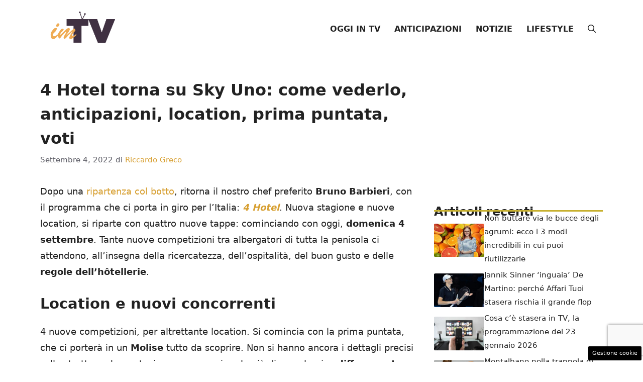

--- FILE ---
content_type: text/html; charset=UTF-8
request_url: https://www.imtv.it/game-show/4-hotel-torna-su-sky-uno-come-vederlo-anticipazioni-location-prima-puntata-voti/
body_size: 18521
content:
<!DOCTYPE html>
<html lang="it-IT">
<head>
	<meta charset="UTF-8">
	<meta name='robots' content='index, follow, max-image-preview:large, max-snippet:-1, max-video-preview:-1' />
	<style>img:is([sizes="auto" i], [sizes^="auto," i]) { contain-intrinsic-size: 3000px 1500px }</style>
	<meta name="viewport" content="width=device-width, initial-scale=1">
	<!-- This site is optimized with the Yoast SEO plugin v25.8 - https://yoast.com/wordpress/plugins/seo/ -->
	<title>4 Hotel: come vederlo, anticipazioni, location, prima puntata, voti</title>
	<meta name="description" content="Ritorna il nostro chef preferito Bruno Barbieri, con il programma che ci porta in giro per l’Italia: 4 Hotel: nuova stagione e nuove location" />
	<link rel="canonical" href="https://www.imtv.it/game-show/4-hotel-torna-su-sky-uno-come-vederlo-anticipazioni-location-prima-puntata-voti/" />
	<meta property="og:locale" content="it_IT" />
	<meta property="og:type" content="article" />
	<meta property="og:title" content="4 Hotel: come vederlo, anticipazioni, location, prima puntata, voti" />
	<meta property="og:description" content="Ritorna il nostro chef preferito Bruno Barbieri, con il programma che ci porta in giro per l’Italia: 4 Hotel: nuova stagione e nuove location" />
	<meta property="og:url" content="https://www.imtv.it/game-show/4-hotel-torna-su-sky-uno-come-vederlo-anticipazioni-location-prima-puntata-voti/" />
	<meta property="og:site_name" content="IMTV" />
	<meta property="article:publisher" content="https://www.facebook.com/guidaimtv" />
	<meta property="article:published_time" content="2022-09-04T07:14:40+00:00" />
	<meta property="article:modified_time" content="2022-09-04T08:07:16+00:00" />
	<meta property="og:image" content="https://www.imtv.it/wp-content/uploads/2022/06/4-hotel-2022-puntate-sicilia.jpg" />
	<meta property="og:image:width" content="1200" />
	<meta property="og:image:height" content="683" />
	<meta property="og:image:type" content="image/jpeg" />
	<meta name="author" content="Riccardo Greco" />
	<meta name="twitter:card" content="summary_large_image" />
	<meta name="twitter:label1" content="Scritto da" />
	<meta name="twitter:data1" content="Riccardo Greco" />
	<meta name="twitter:label2" content="Tempo di lettura stimato" />
	<meta name="twitter:data2" content="3 minuti" />
	<script type="application/ld+json" class="yoast-schema-graph">{"@context":"https://schema.org","@graph":[{"@type":"NewsArticle","@id":"https://www.imtv.it/game-show/4-hotel-torna-su-sky-uno-come-vederlo-anticipazioni-location-prima-puntata-voti/#article","isPartOf":{"@id":"https://www.imtv.it/game-show/4-hotel-torna-su-sky-uno-come-vederlo-anticipazioni-location-prima-puntata-voti/"},"author":{"name":"Riccardo Greco","@id":"https://www.imtv.it/#/schema/person/71821aff1b328d554231e12178558b3c"},"headline":"4 Hotel torna su Sky Uno: come vederlo, anticipazioni, location, prima puntata, voti","datePublished":"2022-09-04T07:14:40+00:00","dateModified":"2022-09-04T08:07:16+00:00","mainEntityOfPage":{"@id":"https://www.imtv.it/game-show/4-hotel-torna-su-sky-uno-come-vederlo-anticipazioni-location-prima-puntata-voti/"},"wordCount":388,"publisher":{"@id":"https://www.imtv.it/#organization"},"image":{"@id":"https://www.imtv.it/game-show/4-hotel-torna-su-sky-uno-come-vederlo-anticipazioni-location-prima-puntata-voti/#primaryimage"},"thumbnailUrl":"https://www.imtv.it/wp-content/uploads/2022/06/4-hotel-2022-puntate-sicilia.jpg","keywords":["Sky Uno"],"articleSection":["Game show"],"inLanguage":"it-IT"},{"@type":"WebPage","@id":"https://www.imtv.it/game-show/4-hotel-torna-su-sky-uno-come-vederlo-anticipazioni-location-prima-puntata-voti/","url":"https://www.imtv.it/game-show/4-hotel-torna-su-sky-uno-come-vederlo-anticipazioni-location-prima-puntata-voti/","name":"4 Hotel: come vederlo, anticipazioni, location, prima puntata, voti","isPartOf":{"@id":"https://www.imtv.it/#website"},"primaryImageOfPage":{"@id":"https://www.imtv.it/game-show/4-hotel-torna-su-sky-uno-come-vederlo-anticipazioni-location-prima-puntata-voti/#primaryimage"},"image":{"@id":"https://www.imtv.it/game-show/4-hotel-torna-su-sky-uno-come-vederlo-anticipazioni-location-prima-puntata-voti/#primaryimage"},"thumbnailUrl":"https://www.imtv.it/wp-content/uploads/2022/06/4-hotel-2022-puntate-sicilia.jpg","datePublished":"2022-09-04T07:14:40+00:00","dateModified":"2022-09-04T08:07:16+00:00","description":"Ritorna il nostro chef preferito Bruno Barbieri, con il programma che ci porta in giro per l’Italia: 4 Hotel: nuova stagione e nuove location","breadcrumb":{"@id":"https://www.imtv.it/game-show/4-hotel-torna-su-sky-uno-come-vederlo-anticipazioni-location-prima-puntata-voti/#breadcrumb"},"inLanguage":"it-IT","potentialAction":[{"@type":"ReadAction","target":["https://www.imtv.it/game-show/4-hotel-torna-su-sky-uno-come-vederlo-anticipazioni-location-prima-puntata-voti/"]}]},{"@type":"ImageObject","inLanguage":"it-IT","@id":"https://www.imtv.it/game-show/4-hotel-torna-su-sky-uno-come-vederlo-anticipazioni-location-prima-puntata-voti/#primaryimage","url":"https://www.imtv.it/wp-content/uploads/2022/06/4-hotel-2022-puntate-sicilia.jpg","contentUrl":"https://www.imtv.it/wp-content/uploads/2022/06/4-hotel-2022-puntate-sicilia.jpg","width":1200,"height":683,"caption":"4 hotel 2022 puntate sicilia"},{"@type":"BreadcrumbList","@id":"https://www.imtv.it/game-show/4-hotel-torna-su-sky-uno-come-vederlo-anticipazioni-location-prima-puntata-voti/#breadcrumb","itemListElement":[{"@type":"ListItem","position":1,"name":"Home","item":"https://www.imtv.it/"},{"@type":"ListItem","position":2,"name":"Game show","item":"https://www.imtv.it/game-show/"},{"@type":"ListItem","position":3,"name":"4 Hotel torna su Sky Uno: come vederlo, anticipazioni, location, prima puntata, voti"}]},{"@type":"WebSite","@id":"https://www.imtv.it/#website","url":"https://www.imtv.it/","name":"IMTV","description":"","publisher":{"@id":"https://www.imtv.it/#organization"},"potentialAction":[{"@type":"SearchAction","target":{"@type":"EntryPoint","urlTemplate":"https://www.imtv.it/?s={search_term_string}"},"query-input":{"@type":"PropertyValueSpecification","valueRequired":true,"valueName":"search_term_string"}}],"inLanguage":"it-IT"},{"@type":"Organization","@id":"https://www.imtv.it/#organization","name":"IMTV","url":"https://www.imtv.it/","logo":{"@type":"ImageObject","inLanguage":"it-IT","@id":"https://www.imtv.it/#/schema/logo/image/","url":"https://www.imtv.it/wp-content/uploads/2025/09/logo_gnews2.png","contentUrl":"https://www.imtv.it/wp-content/uploads/2025/09/logo_gnews2.png","width":1001,"height":1001,"caption":"IMTV"},"image":{"@id":"https://www.imtv.it/#/schema/logo/image/"},"sameAs":["https://www.facebook.com/guidaimtv","https://www.instagram.com/guidaimtv"]},{"@type":"Person","@id":"https://www.imtv.it/#/schema/person/71821aff1b328d554231e12178558b3c","name":"Riccardo Greco","image":{"@type":"ImageObject","inLanguage":"it-IT","@id":"https://www.imtv.it/#/schema/person/image/","url":"https://secure.gravatar.com/avatar/343010515ace585b4e9bd69bed91ef82b6904a906044676bc1a83360f1fdfa9c?s=96&d=mm&r=g","contentUrl":"https://secure.gravatar.com/avatar/343010515ace585b4e9bd69bed91ef82b6904a906044676bc1a83360f1fdfa9c?s=96&d=mm&r=g","caption":"Riccardo Greco"},"sameAs":["http://www.imtv.it"],"url":"https://www.imtv.it/author/riccardo-greco/"}]}</script>
	<!-- / Yoast SEO plugin. -->


<link rel="amphtml" href="https://www.imtv.it/game-show/4-hotel-torna-su-sky-uno-come-vederlo-anticipazioni-location-prima-puntata-voti/amp/" /><meta name="generator" content="AMP for WP 1.1.6.1"/><link rel="alternate" type="application/rss+xml" title="IMTV &raquo; Feed" href="https://www.imtv.it/feed/" />
<link rel="alternate" type="application/rss+xml" title="IMTV &raquo; Feed dei commenti" href="https://www.imtv.it/comments/feed/" />
<script>
window._wpemojiSettings = {"baseUrl":"https:\/\/s.w.org\/images\/core\/emoji\/16.0.1\/72x72\/","ext":".png","svgUrl":"https:\/\/s.w.org\/images\/core\/emoji\/16.0.1\/svg\/","svgExt":".svg","source":{"concatemoji":"https:\/\/www.imtv.it\/wp-includes\/js\/wp-emoji-release.min.js?ver=6.8.2"}};
/*! This file is auto-generated */
!function(s,n){var o,i,e;function c(e){try{var t={supportTests:e,timestamp:(new Date).valueOf()};sessionStorage.setItem(o,JSON.stringify(t))}catch(e){}}function p(e,t,n){e.clearRect(0,0,e.canvas.width,e.canvas.height),e.fillText(t,0,0);var t=new Uint32Array(e.getImageData(0,0,e.canvas.width,e.canvas.height).data),a=(e.clearRect(0,0,e.canvas.width,e.canvas.height),e.fillText(n,0,0),new Uint32Array(e.getImageData(0,0,e.canvas.width,e.canvas.height).data));return t.every(function(e,t){return e===a[t]})}function u(e,t){e.clearRect(0,0,e.canvas.width,e.canvas.height),e.fillText(t,0,0);for(var n=e.getImageData(16,16,1,1),a=0;a<n.data.length;a++)if(0!==n.data[a])return!1;return!0}function f(e,t,n,a){switch(t){case"flag":return n(e,"\ud83c\udff3\ufe0f\u200d\u26a7\ufe0f","\ud83c\udff3\ufe0f\u200b\u26a7\ufe0f")?!1:!n(e,"\ud83c\udde8\ud83c\uddf6","\ud83c\udde8\u200b\ud83c\uddf6")&&!n(e,"\ud83c\udff4\udb40\udc67\udb40\udc62\udb40\udc65\udb40\udc6e\udb40\udc67\udb40\udc7f","\ud83c\udff4\u200b\udb40\udc67\u200b\udb40\udc62\u200b\udb40\udc65\u200b\udb40\udc6e\u200b\udb40\udc67\u200b\udb40\udc7f");case"emoji":return!a(e,"\ud83e\udedf")}return!1}function g(e,t,n,a){var r="undefined"!=typeof WorkerGlobalScope&&self instanceof WorkerGlobalScope?new OffscreenCanvas(300,150):s.createElement("canvas"),o=r.getContext("2d",{willReadFrequently:!0}),i=(o.textBaseline="top",o.font="600 32px Arial",{});return e.forEach(function(e){i[e]=t(o,e,n,a)}),i}function t(e){var t=s.createElement("script");t.src=e,t.defer=!0,s.head.appendChild(t)}"undefined"!=typeof Promise&&(o="wpEmojiSettingsSupports",i=["flag","emoji"],n.supports={everything:!0,everythingExceptFlag:!0},e=new Promise(function(e){s.addEventListener("DOMContentLoaded",e,{once:!0})}),new Promise(function(t){var n=function(){try{var e=JSON.parse(sessionStorage.getItem(o));if("object"==typeof e&&"number"==typeof e.timestamp&&(new Date).valueOf()<e.timestamp+604800&&"object"==typeof e.supportTests)return e.supportTests}catch(e){}return null}();if(!n){if("undefined"!=typeof Worker&&"undefined"!=typeof OffscreenCanvas&&"undefined"!=typeof URL&&URL.createObjectURL&&"undefined"!=typeof Blob)try{var e="postMessage("+g.toString()+"("+[JSON.stringify(i),f.toString(),p.toString(),u.toString()].join(",")+"));",a=new Blob([e],{type:"text/javascript"}),r=new Worker(URL.createObjectURL(a),{name:"wpTestEmojiSupports"});return void(r.onmessage=function(e){c(n=e.data),r.terminate(),t(n)})}catch(e){}c(n=g(i,f,p,u))}t(n)}).then(function(e){for(var t in e)n.supports[t]=e[t],n.supports.everything=n.supports.everything&&n.supports[t],"flag"!==t&&(n.supports.everythingExceptFlag=n.supports.everythingExceptFlag&&n.supports[t]);n.supports.everythingExceptFlag=n.supports.everythingExceptFlag&&!n.supports.flag,n.DOMReady=!1,n.readyCallback=function(){n.DOMReady=!0}}).then(function(){return e}).then(function(){var e;n.supports.everything||(n.readyCallback(),(e=n.source||{}).concatemoji?t(e.concatemoji):e.wpemoji&&e.twemoji&&(t(e.twemoji),t(e.wpemoji)))}))}((window,document),window._wpemojiSettings);
</script>
<style id='wp-emoji-styles-inline-css'>

	img.wp-smiley, img.emoji {
		display: inline !important;
		border: none !important;
		box-shadow: none !important;
		height: 1em !important;
		width: 1em !important;
		margin: 0 0.07em !important;
		vertical-align: -0.1em !important;
		background: none !important;
		padding: 0 !important;
	}
</style>
<link rel='stylesheet' id='wp-block-library-css' href='https://www.imtv.it/wp-includes/css/dist/block-library/style.min.css?ver=6.8.2' media='all' />
<style id='classic-theme-styles-inline-css'>
/*! This file is auto-generated */
.wp-block-button__link{color:#fff;background-color:#32373c;border-radius:9999px;box-shadow:none;text-decoration:none;padding:calc(.667em + 2px) calc(1.333em + 2px);font-size:1.125em}.wp-block-file__button{background:#32373c;color:#fff;text-decoration:none}
</style>
<style id='global-styles-inline-css'>
:root{--wp--preset--aspect-ratio--square: 1;--wp--preset--aspect-ratio--4-3: 4/3;--wp--preset--aspect-ratio--3-4: 3/4;--wp--preset--aspect-ratio--3-2: 3/2;--wp--preset--aspect-ratio--2-3: 2/3;--wp--preset--aspect-ratio--16-9: 16/9;--wp--preset--aspect-ratio--9-16: 9/16;--wp--preset--color--black: #000000;--wp--preset--color--cyan-bluish-gray: #abb8c3;--wp--preset--color--white: #ffffff;--wp--preset--color--pale-pink: #f78da7;--wp--preset--color--vivid-red: #cf2e2e;--wp--preset--color--luminous-vivid-orange: #ff6900;--wp--preset--color--luminous-vivid-amber: #fcb900;--wp--preset--color--light-green-cyan: #7bdcb5;--wp--preset--color--vivid-green-cyan: #00d084;--wp--preset--color--pale-cyan-blue: #8ed1fc;--wp--preset--color--vivid-cyan-blue: #0693e3;--wp--preset--color--vivid-purple: #9b51e0;--wp--preset--color--contrast: var(--contrast);--wp--preset--color--contrast-2: var(--contrast-2);--wp--preset--color--contrast-3: var(--contrast-3);--wp--preset--color--base: var(--base);--wp--preset--color--base-2: var(--base-2);--wp--preset--color--base-3: var(--base-3);--wp--preset--color--accent: var(--accent);--wp--preset--color--accent-2: var(--accent-2);--wp--preset--color--global-color-8: var(--global-color-8);--wp--preset--gradient--vivid-cyan-blue-to-vivid-purple: linear-gradient(135deg,rgba(6,147,227,1) 0%,rgb(155,81,224) 100%);--wp--preset--gradient--light-green-cyan-to-vivid-green-cyan: linear-gradient(135deg,rgb(122,220,180) 0%,rgb(0,208,130) 100%);--wp--preset--gradient--luminous-vivid-amber-to-luminous-vivid-orange: linear-gradient(135deg,rgba(252,185,0,1) 0%,rgba(255,105,0,1) 100%);--wp--preset--gradient--luminous-vivid-orange-to-vivid-red: linear-gradient(135deg,rgba(255,105,0,1) 0%,rgb(207,46,46) 100%);--wp--preset--gradient--very-light-gray-to-cyan-bluish-gray: linear-gradient(135deg,rgb(238,238,238) 0%,rgb(169,184,195) 100%);--wp--preset--gradient--cool-to-warm-spectrum: linear-gradient(135deg,rgb(74,234,220) 0%,rgb(151,120,209) 20%,rgb(207,42,186) 40%,rgb(238,44,130) 60%,rgb(251,105,98) 80%,rgb(254,248,76) 100%);--wp--preset--gradient--blush-light-purple: linear-gradient(135deg,rgb(255,206,236) 0%,rgb(152,150,240) 100%);--wp--preset--gradient--blush-bordeaux: linear-gradient(135deg,rgb(254,205,165) 0%,rgb(254,45,45) 50%,rgb(107,0,62) 100%);--wp--preset--gradient--luminous-dusk: linear-gradient(135deg,rgb(255,203,112) 0%,rgb(199,81,192) 50%,rgb(65,88,208) 100%);--wp--preset--gradient--pale-ocean: linear-gradient(135deg,rgb(255,245,203) 0%,rgb(182,227,212) 50%,rgb(51,167,181) 100%);--wp--preset--gradient--electric-grass: linear-gradient(135deg,rgb(202,248,128) 0%,rgb(113,206,126) 100%);--wp--preset--gradient--midnight: linear-gradient(135deg,rgb(2,3,129) 0%,rgb(40,116,252) 100%);--wp--preset--font-size--small: 13px;--wp--preset--font-size--medium: 20px;--wp--preset--font-size--large: 36px;--wp--preset--font-size--x-large: 42px;--wp--preset--spacing--20: 0.44rem;--wp--preset--spacing--30: 0.67rem;--wp--preset--spacing--40: 1rem;--wp--preset--spacing--50: 1.5rem;--wp--preset--spacing--60: 2.25rem;--wp--preset--spacing--70: 3.38rem;--wp--preset--spacing--80: 5.06rem;--wp--preset--shadow--natural: 6px 6px 9px rgba(0, 0, 0, 0.2);--wp--preset--shadow--deep: 12px 12px 50px rgba(0, 0, 0, 0.4);--wp--preset--shadow--sharp: 6px 6px 0px rgba(0, 0, 0, 0.2);--wp--preset--shadow--outlined: 6px 6px 0px -3px rgba(255, 255, 255, 1), 6px 6px rgba(0, 0, 0, 1);--wp--preset--shadow--crisp: 6px 6px 0px rgba(0, 0, 0, 1);}:where(.is-layout-flex){gap: 0.5em;}:where(.is-layout-grid){gap: 0.5em;}body .is-layout-flex{display: flex;}.is-layout-flex{flex-wrap: wrap;align-items: center;}.is-layout-flex > :is(*, div){margin: 0;}body .is-layout-grid{display: grid;}.is-layout-grid > :is(*, div){margin: 0;}:where(.wp-block-columns.is-layout-flex){gap: 2em;}:where(.wp-block-columns.is-layout-grid){gap: 2em;}:where(.wp-block-post-template.is-layout-flex){gap: 1.25em;}:where(.wp-block-post-template.is-layout-grid){gap: 1.25em;}.has-black-color{color: var(--wp--preset--color--black) !important;}.has-cyan-bluish-gray-color{color: var(--wp--preset--color--cyan-bluish-gray) !important;}.has-white-color{color: var(--wp--preset--color--white) !important;}.has-pale-pink-color{color: var(--wp--preset--color--pale-pink) !important;}.has-vivid-red-color{color: var(--wp--preset--color--vivid-red) !important;}.has-luminous-vivid-orange-color{color: var(--wp--preset--color--luminous-vivid-orange) !important;}.has-luminous-vivid-amber-color{color: var(--wp--preset--color--luminous-vivid-amber) !important;}.has-light-green-cyan-color{color: var(--wp--preset--color--light-green-cyan) !important;}.has-vivid-green-cyan-color{color: var(--wp--preset--color--vivid-green-cyan) !important;}.has-pale-cyan-blue-color{color: var(--wp--preset--color--pale-cyan-blue) !important;}.has-vivid-cyan-blue-color{color: var(--wp--preset--color--vivid-cyan-blue) !important;}.has-vivid-purple-color{color: var(--wp--preset--color--vivid-purple) !important;}.has-black-background-color{background-color: var(--wp--preset--color--black) !important;}.has-cyan-bluish-gray-background-color{background-color: var(--wp--preset--color--cyan-bluish-gray) !important;}.has-white-background-color{background-color: var(--wp--preset--color--white) !important;}.has-pale-pink-background-color{background-color: var(--wp--preset--color--pale-pink) !important;}.has-vivid-red-background-color{background-color: var(--wp--preset--color--vivid-red) !important;}.has-luminous-vivid-orange-background-color{background-color: var(--wp--preset--color--luminous-vivid-orange) !important;}.has-luminous-vivid-amber-background-color{background-color: var(--wp--preset--color--luminous-vivid-amber) !important;}.has-light-green-cyan-background-color{background-color: var(--wp--preset--color--light-green-cyan) !important;}.has-vivid-green-cyan-background-color{background-color: var(--wp--preset--color--vivid-green-cyan) !important;}.has-pale-cyan-blue-background-color{background-color: var(--wp--preset--color--pale-cyan-blue) !important;}.has-vivid-cyan-blue-background-color{background-color: var(--wp--preset--color--vivid-cyan-blue) !important;}.has-vivid-purple-background-color{background-color: var(--wp--preset--color--vivid-purple) !important;}.has-black-border-color{border-color: var(--wp--preset--color--black) !important;}.has-cyan-bluish-gray-border-color{border-color: var(--wp--preset--color--cyan-bluish-gray) !important;}.has-white-border-color{border-color: var(--wp--preset--color--white) !important;}.has-pale-pink-border-color{border-color: var(--wp--preset--color--pale-pink) !important;}.has-vivid-red-border-color{border-color: var(--wp--preset--color--vivid-red) !important;}.has-luminous-vivid-orange-border-color{border-color: var(--wp--preset--color--luminous-vivid-orange) !important;}.has-luminous-vivid-amber-border-color{border-color: var(--wp--preset--color--luminous-vivid-amber) !important;}.has-light-green-cyan-border-color{border-color: var(--wp--preset--color--light-green-cyan) !important;}.has-vivid-green-cyan-border-color{border-color: var(--wp--preset--color--vivid-green-cyan) !important;}.has-pale-cyan-blue-border-color{border-color: var(--wp--preset--color--pale-cyan-blue) !important;}.has-vivid-cyan-blue-border-color{border-color: var(--wp--preset--color--vivid-cyan-blue) !important;}.has-vivid-purple-border-color{border-color: var(--wp--preset--color--vivid-purple) !important;}.has-vivid-cyan-blue-to-vivid-purple-gradient-background{background: var(--wp--preset--gradient--vivid-cyan-blue-to-vivid-purple) !important;}.has-light-green-cyan-to-vivid-green-cyan-gradient-background{background: var(--wp--preset--gradient--light-green-cyan-to-vivid-green-cyan) !important;}.has-luminous-vivid-amber-to-luminous-vivid-orange-gradient-background{background: var(--wp--preset--gradient--luminous-vivid-amber-to-luminous-vivid-orange) !important;}.has-luminous-vivid-orange-to-vivid-red-gradient-background{background: var(--wp--preset--gradient--luminous-vivid-orange-to-vivid-red) !important;}.has-very-light-gray-to-cyan-bluish-gray-gradient-background{background: var(--wp--preset--gradient--very-light-gray-to-cyan-bluish-gray) !important;}.has-cool-to-warm-spectrum-gradient-background{background: var(--wp--preset--gradient--cool-to-warm-spectrum) !important;}.has-blush-light-purple-gradient-background{background: var(--wp--preset--gradient--blush-light-purple) !important;}.has-blush-bordeaux-gradient-background{background: var(--wp--preset--gradient--blush-bordeaux) !important;}.has-luminous-dusk-gradient-background{background: var(--wp--preset--gradient--luminous-dusk) !important;}.has-pale-ocean-gradient-background{background: var(--wp--preset--gradient--pale-ocean) !important;}.has-electric-grass-gradient-background{background: var(--wp--preset--gradient--electric-grass) !important;}.has-midnight-gradient-background{background: var(--wp--preset--gradient--midnight) !important;}.has-small-font-size{font-size: var(--wp--preset--font-size--small) !important;}.has-medium-font-size{font-size: var(--wp--preset--font-size--medium) !important;}.has-large-font-size{font-size: var(--wp--preset--font-size--large) !important;}.has-x-large-font-size{font-size: var(--wp--preset--font-size--x-large) !important;}
:where(.wp-block-post-template.is-layout-flex){gap: 1.25em;}:where(.wp-block-post-template.is-layout-grid){gap: 1.25em;}
:where(.wp-block-columns.is-layout-flex){gap: 2em;}:where(.wp-block-columns.is-layout-grid){gap: 2em;}
:root :where(.wp-block-pullquote){font-size: 1.5em;line-height: 1.6;}
</style>
<link rel='stylesheet' id='contact-form-7-css' href='https://www.imtv.it/wp-content/plugins/contact-form-7/includes/css/styles.css?ver=6.1.1' media='all' />
<link rel='stylesheet' id='adser-css' href='https://www.imtv.it/wp-content/plugins/dadasuite-365/includes/modules/dadasuite_365_adser/css/dadasuite_365_adser.css?ver=1.7.2' media='all' />
<link rel='stylesheet' id='generate-style-css' href='https://www.imtv.it/wp-content/themes/generatepress/assets/css/main.min.css?ver=3.6.0' media='all' />
<style id='generate-style-inline-css'>
body{background-color:#fff;color:var(--contrast);}a{color:var(--accent);}a:hover, a:focus{text-decoration:underline;}.entry-title a, .site-branding a, a.button, .wp-block-button__link, .main-navigation a{text-decoration:none;}a:hover, a:focus, a:active{color:var(--contrast);}.wp-block-group__inner-container{max-width:1200px;margin-left:auto;margin-right:auto;}.site-header .header-image{width:220px;}:root{--contrast:#222222;--contrast-2:#575760;--contrast-3:#b2b2be;--base:#f0f0f0;--base-2:#f7f8f9;--base-3:#ffffff;--accent:#d79f30;--accent-2:#C7B02F;--global-color-8:#ACC19F;}:root .has-contrast-color{color:var(--contrast);}:root .has-contrast-background-color{background-color:var(--contrast);}:root .has-contrast-2-color{color:var(--contrast-2);}:root .has-contrast-2-background-color{background-color:var(--contrast-2);}:root .has-contrast-3-color{color:var(--contrast-3);}:root .has-contrast-3-background-color{background-color:var(--contrast-3);}:root .has-base-color{color:var(--base);}:root .has-base-background-color{background-color:var(--base);}:root .has-base-2-color{color:var(--base-2);}:root .has-base-2-background-color{background-color:var(--base-2);}:root .has-base-3-color{color:var(--base-3);}:root .has-base-3-background-color{background-color:var(--base-3);}:root .has-accent-color{color:var(--accent);}:root .has-accent-background-color{background-color:var(--accent);}:root .has-accent-2-color{color:var(--accent-2);}:root .has-accent-2-background-color{background-color:var(--accent-2);}:root .has-global-color-8-color{color:var(--global-color-8);}:root .has-global-color-8-background-color{background-color:var(--global-color-8);}.gp-modal:not(.gp-modal--open):not(.gp-modal--transition){display:none;}.gp-modal--transition:not(.gp-modal--open){pointer-events:none;}.gp-modal-overlay:not(.gp-modal-overlay--open):not(.gp-modal--transition){display:none;}.gp-modal__overlay{display:none;position:fixed;top:0;left:0;right:0;bottom:0;background:rgba(0,0,0,0.2);display:flex;justify-content:center;align-items:center;z-index:10000;backdrop-filter:blur(3px);transition:opacity 500ms ease;opacity:0;}.gp-modal--open:not(.gp-modal--transition) .gp-modal__overlay{opacity:1;}.gp-modal__container{max-width:100%;max-height:100vh;transform:scale(0.9);transition:transform 500ms ease;padding:0 10px;}.gp-modal--open:not(.gp-modal--transition) .gp-modal__container{transform:scale(1);}.search-modal-fields{display:flex;}.gp-search-modal .gp-modal__overlay{align-items:flex-start;padding-top:25vh;background:var(--gp-search-modal-overlay-bg-color);}.search-modal-form{width:500px;max-width:100%;background-color:var(--gp-search-modal-bg-color);color:var(--gp-search-modal-text-color);}.search-modal-form .search-field, .search-modal-form .search-field:focus{width:100%;height:60px;background-color:transparent;border:0;appearance:none;color:currentColor;}.search-modal-fields button, .search-modal-fields button:active, .search-modal-fields button:focus, .search-modal-fields button:hover{background-color:transparent;border:0;color:currentColor;width:60px;}.main-navigation a, .main-navigation .menu-toggle, .main-navigation .menu-bar-items{font-weight:bold;text-transform:uppercase;font-size:16px;}body, button, input, select, textarea{font-size:18px;}body{line-height:1.8;}h1{font-weight:bold;font-size:32px;line-height:1.5em;}h2{font-weight:bold;font-size:29px;line-height:1.4em;}h3{font-weight:600;font-size:26px;line-height:1.4em;}.top-bar{background-color:#636363;color:#ffffff;}.top-bar a{color:#ffffff;}.top-bar a:hover{color:#303030;}.site-header{background-color:var(--base-3);}.main-title a,.main-title a:hover{color:var(--contrast);}.site-description{color:var(--contrast-2);}.main-navigation .main-nav ul li a, .main-navigation .menu-toggle, .main-navigation .menu-bar-items{color:var(--contrast);}.main-navigation .main-nav ul li:not([class*="current-menu-"]):hover > a, .main-navigation .main-nav ul li:not([class*="current-menu-"]):focus > a, .main-navigation .main-nav ul li.sfHover:not([class*="current-menu-"]) > a, .main-navigation .menu-bar-item:hover > a, .main-navigation .menu-bar-item.sfHover > a{color:var(--contrast-2);}button.menu-toggle:hover,button.menu-toggle:focus{color:var(--contrast);}.main-navigation .main-nav ul li[class*="current-menu-"] > a{color:var(--accent);}.navigation-search input[type="search"],.navigation-search input[type="search"]:active, .navigation-search input[type="search"]:focus, .main-navigation .main-nav ul li.search-item.active > a, .main-navigation .menu-bar-items .search-item.active > a{color:var(--contrast-2);}.main-navigation ul ul{background-color:var(--accent);}.main-navigation .main-nav ul ul li a{color:var(--base-3);}.separate-containers .inside-article, .separate-containers .comments-area, .separate-containers .page-header, .one-container .container, .separate-containers .paging-navigation, .inside-page-header{background-color:var(--base-3);}.entry-title a{color:var(--contrast);}.entry-title a:hover{color:var(--contrast-2);}.entry-meta{color:var(--contrast-2);}.sidebar .widget{background-color:var(--base-3);}.footer-widgets{background-color:var(--base-3);}.site-info{color:#fff;background-color:var(--contrast);}.site-info a{color:#fff;}.site-info a:hover{color:#fff;}.footer-bar .widget_nav_menu .current-menu-item a{color:#fff;}input[type="text"],input[type="email"],input[type="url"],input[type="password"],input[type="search"],input[type="tel"],input[type="number"],textarea,select{color:var(--contrast);background-color:var(--base-2);border-color:var(--base);}input[type="text"]:focus,input[type="email"]:focus,input[type="url"]:focus,input[type="password"]:focus,input[type="search"]:focus,input[type="tel"]:focus,input[type="number"]:focus,textarea:focus,select:focus{color:var(--contrast);background-color:var(--base-2);border-color:var(--contrast-3);}button,html input[type="button"],input[type="reset"],input[type="submit"],a.button,a.wp-block-button__link:not(.has-background){color:#ffffff;background-color:#55555e;}button:hover,html input[type="button"]:hover,input[type="reset"]:hover,input[type="submit"]:hover,a.button:hover,button:focus,html input[type="button"]:focus,input[type="reset"]:focus,input[type="submit"]:focus,a.button:focus,a.wp-block-button__link:not(.has-background):active,a.wp-block-button__link:not(.has-background):focus,a.wp-block-button__link:not(.has-background):hover{color:#ffffff;background-color:#3f4047;}a.generate-back-to-top{background-color:rgba( 0,0,0,0.4 );color:#ffffff;}a.generate-back-to-top:hover,a.generate-back-to-top:focus{background-color:rgba( 0,0,0,0.6 );color:#ffffff;}:root{--gp-search-modal-bg-color:var(--base-3);--gp-search-modal-text-color:var(--contrast);--gp-search-modal-overlay-bg-color:rgba(0,0,0,0.2);}@media (max-width:768px){.main-navigation .menu-bar-item:hover > a, .main-navigation .menu-bar-item.sfHover > a{background:none;color:var(--contrast);}}.nav-below-header .main-navigation .inside-navigation.grid-container, .nav-above-header .main-navigation .inside-navigation.grid-container{padding:0px 26px 0px 26px;}.site-main .wp-block-group__inner-container{padding:40px;}.separate-containers .paging-navigation{padding-top:20px;padding-bottom:20px;}.entry-content .alignwide, body:not(.no-sidebar) .entry-content .alignfull{margin-left:-40px;width:calc(100% + 80px);max-width:calc(100% + 80px);}.main-navigation .main-nav ul li a,.menu-toggle,.main-navigation .menu-bar-item > a{padding-left:14px;padding-right:14px;}.main-navigation .main-nav ul ul li a{padding:10px 14px 10px 14px;}.rtl .menu-item-has-children .dropdown-menu-toggle{padding-left:14px;}.menu-item-has-children .dropdown-menu-toggle{padding-right:14px;}.rtl .main-navigation .main-nav ul li.menu-item-has-children > a{padding-right:14px;}@media (max-width:768px){.separate-containers .inside-article, .separate-containers .comments-area, .separate-containers .page-header, .separate-containers .paging-navigation, .one-container .site-content, .inside-page-header{padding:30px;}.site-main .wp-block-group__inner-container{padding:30px;}.inside-top-bar{padding-right:30px;padding-left:30px;}.inside-header{padding-right:30px;padding-left:30px;}.widget-area .widget{padding-top:30px;padding-right:30px;padding-bottom:30px;padding-left:30px;}.footer-widgets-container{padding-top:30px;padding-right:30px;padding-bottom:30px;padding-left:30px;}.inside-site-info{padding-right:30px;padding-left:30px;}.entry-content .alignwide, body:not(.no-sidebar) .entry-content .alignfull{margin-left:-30px;width:calc(100% + 60px);max-width:calc(100% + 60px);}.one-container .site-main .paging-navigation{margin-bottom:20px;}}/* End cached CSS */.is-right-sidebar{width:30%;}.is-left-sidebar{width:30%;}.site-content .content-area{width:70%;}@media (max-width:768px){.main-navigation .menu-toggle,.sidebar-nav-mobile:not(#sticky-placeholder){display:block;}.main-navigation ul,.gen-sidebar-nav,.main-navigation:not(.slideout-navigation):not(.toggled) .main-nav > ul,.has-inline-mobile-toggle #site-navigation .inside-navigation > *:not(.navigation-search):not(.main-nav){display:none;}.nav-align-right .inside-navigation,.nav-align-center .inside-navigation{justify-content:space-between;}.has-inline-mobile-toggle .mobile-menu-control-wrapper{display:flex;flex-wrap:wrap;}.has-inline-mobile-toggle .inside-header{flex-direction:row;text-align:left;flex-wrap:wrap;}.has-inline-mobile-toggle .header-widget,.has-inline-mobile-toggle #site-navigation{flex-basis:100%;}.nav-float-left .has-inline-mobile-toggle #site-navigation{order:10;}}
.dynamic-author-image-rounded{border-radius:100%;}.dynamic-featured-image, .dynamic-author-image{vertical-align:middle;}.one-container.blog .dynamic-content-template:not(:last-child), .one-container.archive .dynamic-content-template:not(:last-child){padding-bottom:0px;}.dynamic-entry-excerpt > p:last-child{margin-bottom:0px;}
</style>
<style id='generateblocks-inline-css'>
.gb-container.gb-tabs__item:not(.gb-tabs__item-open){display:none;}.gb-container-d0a86651{display:flex;flex-wrap:wrap;align-items:center;column-gap:20px;row-gap:20px;color:var(--contrast);}.gb-container-d0a86651 a{color:var(--contrast);}.gb-container-d0a86651 a:hover{color:var(--contrast);}.gb-container-bcbc46ac{flex-basis:100%;text-align:center;border-top:3px solid var(--accent-2);}.gb-container-e9bed0be{flex-basis:100%;}.gb-container-03919c55{height:100%;display:flex;align-items:center;column-gap:20px;}.gb-grid-wrapper > .gb-grid-column-03919c55{width:100%;}.gb-container-3ff058ae{flex-shrink:0;flex-basis:100px;}.gb-container-c551a107{flex-shrink:1;text-align:right;}h3.gb-headline-9e06b5e3{flex-basis:100%;font-size:24px;margin-bottom:-20px;}div.gb-headline-040f2ffe{font-size:15px;font-weight:500;text-align:left;margin-bottom:5px;}.gb-grid-wrapper-b3929361{display:flex;flex-wrap:wrap;row-gap:20px;}.gb-grid-wrapper-b3929361 > .gb-grid-column{box-sizing:border-box;}.gb-image-95849c3e{border-radius:3%;width:100%;object-fit:cover;vertical-align:middle;}@media (max-width: 1024px) {.gb-grid-wrapper-b3929361{margin-left:-20px;}.gb-grid-wrapper-b3929361 > .gb-grid-column{padding-left:20px;}}@media (max-width: 767px) {.gb-container-d0a86651{text-align:center;padding-top:40px;}.gb-container-bcbc46ac{width:100%;}.gb-grid-wrapper > .gb-grid-column-bcbc46ac{width:100%;}.gb-container-3ff058ae{width:50%;text-align:center;}.gb-grid-wrapper > .gb-grid-column-3ff058ae{width:50%;}.gb-container-c551a107{width:50%;text-align:left;}.gb-grid-wrapper > .gb-grid-column-c551a107{width:50%;}h3.gb-headline-9e06b5e3{text-align:left;}div.gb-headline-040f2ffe{text-align:left;}}:root{--gb-container-width:1200px;}.gb-container .wp-block-image img{vertical-align:middle;}.gb-grid-wrapper .wp-block-image{margin-bottom:0;}.gb-highlight{background:none;}.gb-shape{line-height:0;}.gb-container-link{position:absolute;top:0;right:0;bottom:0;left:0;z-index:99;}
</style>
<link rel="https://api.w.org/" href="https://www.imtv.it/wp-json/" /><link rel="alternate" title="JSON" type="application/json" href="https://www.imtv.it/wp-json/wp/v2/posts/68110" /><link rel="EditURI" type="application/rsd+xml" title="RSD" href="https://www.imtv.it/xmlrpc.php?rsd" />
<meta name="generator" content="WordPress 6.8.2" />
<link rel='shortlink' href='https://www.imtv.it/?p=68110' />
<link rel="alternate" title="oEmbed (JSON)" type="application/json+oembed" href="https://www.imtv.it/wp-json/oembed/1.0/embed?url=https%3A%2F%2Fwww.imtv.it%2Fgame-show%2F4-hotel-torna-su-sky-uno-come-vederlo-anticipazioni-location-prima-puntata-voti%2F" />
<link rel="alternate" title="oEmbed (XML)" type="text/xml+oembed" href="https://www.imtv.it/wp-json/oembed/1.0/embed?url=https%3A%2F%2Fwww.imtv.it%2Fgame-show%2F4-hotel-torna-su-sky-uno-come-vederlo-anticipazioni-location-prima-puntata-voti%2F&#038;format=xml" />
<!-- Performed by dadaSuite - Adser 2026-01-27 15:23 --><link rel="dns-prefetch" href="https://clikciocmp.com/"><link rel="dns-prefetch" href="https://a.thecoreadv.com" ><meta name="google-site-verification" content="4rdeNl-N5iKNSNRvxFGaYBUciGHF1-kkpboduGDfgbw" /><script>var adser = {"pagetype":"article","category":["Game show"],"category_iab":[""],"hot":false,"cmp":"clickio","cmp_params":"\/\/clickiocmp.com\/t\/consent_245066.js"}</script>


<!-- Google tag (gtag.js) -->
<script defer src="https://www.googletagmanager.com/gtag/js?id=G-07MX4JG0KL"></script>
<script>
    window.dataLayer = window.dataLayer || [];
    function gtag(){dataLayer.push(arguments);}
    gtag('js', new Date());
    gtag('config', 'G-07MX4JG0KL');
</script>
<style>#tca-sticky{display:none;} @media only screen and (max-width: 600px) { BODY{margin-top:100px !important;} #tca-sticky{display:flex;} }</style><!-- end adser -->
<link rel="icon" href="https://www.imtv.it/wp-content/uploads/2025/09/cropped-logo_gnews1-32x32.png" sizes="32x32" />
<link rel="icon" href="https://www.imtv.it/wp-content/uploads/2025/09/cropped-logo_gnews1-192x192.png" sizes="192x192" />
<link rel="apple-touch-icon" href="https://www.imtv.it/wp-content/uploads/2025/09/cropped-logo_gnews1-180x180.png" />
<meta name="msapplication-TileImage" content="https://www.imtv.it/wp-content/uploads/2025/09/cropped-logo_gnews1-270x270.png" />
</head>

<body class="wp-singular post-template-default single single-post postid-68110 single-format-standard wp-custom-logo wp-embed-responsive wp-theme-generatepress post-image-above-header post-image-aligned-center right-sidebar nav-float-right one-container header-aligned-left dropdown-hover" itemtype="https://schema.org/Blog" itemscope>
	<a class="screen-reader-text skip-link" href="#content" title="Vai al contenuto">Vai al contenuto</a>		<header class="site-header has-inline-mobile-toggle" id="masthead" aria-label="Sito"  itemtype="https://schema.org/WPHeader" itemscope>
			<div class="inside-header grid-container">
				<div class="site-logo">
					<a href="https://www.imtv.it/" rel="home">
						<img  class="header-image is-logo-image" alt="IMTV" src="https://www.imtv.it/wp-content/uploads/2025/09/logo_esteso.png" width="720" height="247" />
					</a>
				</div>	<nav class="main-navigation mobile-menu-control-wrapper" id="mobile-menu-control-wrapper" aria-label="Attiva/Disattiva dispositivi mobili">
		<div class="menu-bar-items">	<span class="menu-bar-item">
		<a href="#" role="button" aria-label="Apri ricerca" aria-haspopup="dialog" aria-controls="gp-search" data-gpmodal-trigger="gp-search"><span class="gp-icon icon-search"><svg viewBox="0 0 512 512" aria-hidden="true" xmlns="http://www.w3.org/2000/svg" width="1em" height="1em"><path fill-rule="evenodd" clip-rule="evenodd" d="M208 48c-88.366 0-160 71.634-160 160s71.634 160 160 160 160-71.634 160-160S296.366 48 208 48zM0 208C0 93.125 93.125 0 208 0s208 93.125 208 208c0 48.741-16.765 93.566-44.843 129.024l133.826 134.018c9.366 9.379 9.355 24.575-.025 33.941-9.379 9.366-24.575 9.355-33.941-.025L337.238 370.987C301.747 399.167 256.839 416 208 416 93.125 416 0 322.875 0 208z" /></svg><svg viewBox="0 0 512 512" aria-hidden="true" xmlns="http://www.w3.org/2000/svg" width="1em" height="1em"><path d="M71.029 71.029c9.373-9.372 24.569-9.372 33.942 0L256 222.059l151.029-151.03c9.373-9.372 24.569-9.372 33.942 0 9.372 9.373 9.372 24.569 0 33.942L289.941 256l151.03 151.029c9.372 9.373 9.372 24.569 0 33.942-9.373 9.372-24.569 9.372-33.942 0L256 289.941l-151.029 151.03c-9.373 9.372-24.569 9.372-33.942 0-9.372-9.373-9.372-24.569 0-33.942L222.059 256 71.029 104.971c-9.372-9.373-9.372-24.569 0-33.942z" /></svg></span></a>
	</span>
	</div>		<button data-nav="site-navigation" class="menu-toggle" aria-controls="primary-menu" aria-expanded="false">
			<span class="gp-icon icon-menu-bars"><svg viewBox="0 0 512 512" aria-hidden="true" xmlns="http://www.w3.org/2000/svg" width="1em" height="1em"><path d="M0 96c0-13.255 10.745-24 24-24h464c13.255 0 24 10.745 24 24s-10.745 24-24 24H24c-13.255 0-24-10.745-24-24zm0 160c0-13.255 10.745-24 24-24h464c13.255 0 24 10.745 24 24s-10.745 24-24 24H24c-13.255 0-24-10.745-24-24zm0 160c0-13.255 10.745-24 24-24h464c13.255 0 24 10.745 24 24s-10.745 24-24 24H24c-13.255 0-24-10.745-24-24z" /></svg><svg viewBox="0 0 512 512" aria-hidden="true" xmlns="http://www.w3.org/2000/svg" width="1em" height="1em"><path d="M71.029 71.029c9.373-9.372 24.569-9.372 33.942 0L256 222.059l151.029-151.03c9.373-9.372 24.569-9.372 33.942 0 9.372 9.373 9.372 24.569 0 33.942L289.941 256l151.03 151.029c9.372 9.373 9.372 24.569 0 33.942-9.373 9.372-24.569 9.372-33.942 0L256 289.941l-151.029 151.03c-9.373 9.372-24.569 9.372-33.942 0-9.372-9.373-9.372-24.569 0-33.942L222.059 256 71.029 104.971c-9.372-9.373-9.372-24.569 0-33.942z" /></svg></span><span class="screen-reader-text">Menu</span>		</button>
	</nav>
			<nav class="main-navigation has-menu-bar-items sub-menu-right" id="site-navigation" aria-label="Principale"  itemtype="https://schema.org/SiteNavigationElement" itemscope>
			<div class="inside-navigation grid-container">
								<button class="menu-toggle" aria-controls="primary-menu" aria-expanded="false">
					<span class="gp-icon icon-menu-bars"><svg viewBox="0 0 512 512" aria-hidden="true" xmlns="http://www.w3.org/2000/svg" width="1em" height="1em"><path d="M0 96c0-13.255 10.745-24 24-24h464c13.255 0 24 10.745 24 24s-10.745 24-24 24H24c-13.255 0-24-10.745-24-24zm0 160c0-13.255 10.745-24 24-24h464c13.255 0 24 10.745 24 24s-10.745 24-24 24H24c-13.255 0-24-10.745-24-24zm0 160c0-13.255 10.745-24 24-24h464c13.255 0 24 10.745 24 24s-10.745 24-24 24H24c-13.255 0-24-10.745-24-24z" /></svg><svg viewBox="0 0 512 512" aria-hidden="true" xmlns="http://www.w3.org/2000/svg" width="1em" height="1em"><path d="M71.029 71.029c9.373-9.372 24.569-9.372 33.942 0L256 222.059l151.029-151.03c9.373-9.372 24.569-9.372 33.942 0 9.372 9.373 9.372 24.569 0 33.942L289.941 256l151.03 151.029c9.372 9.373 9.372 24.569 0 33.942-9.373 9.372-24.569 9.372-33.942 0L256 289.941l-151.029 151.03c-9.373 9.372-24.569 9.372-33.942 0-9.372-9.373-9.372-24.569 0-33.942L222.059 256 71.029 104.971c-9.372-9.373-9.372-24.569 0-33.942z" /></svg></span><span class="mobile-menu">Menu</span>				</button>
				<div id="primary-menu" class="main-nav"><ul id="menu-header" class=" menu sf-menu"><li id="menu-item-123017" class="menu-item menu-item-type-taxonomy menu-item-object-category menu-item-123017"><a href="https://www.imtv.it/oggi-in-tv/">Oggi in TV</a></li>
<li id="menu-item-15162" class="menu-item menu-item-type-taxonomy menu-item-object-category menu-item-15162"><a href="https://www.imtv.it/anticipazioni/">Anticipazioni</a></li>
<li id="menu-item-77309" class="menu-item menu-item-type-taxonomy menu-item-object-category menu-item-77309"><a href="https://www.imtv.it/notizie/">Notizie</a></li>
<li id="menu-item-123429" class="menu-item menu-item-type-taxonomy menu-item-object-category menu-item-123429"><a href="https://www.imtv.it/lifestyle/">Lifestyle</a></li>
</ul></div><div class="menu-bar-items">	<span class="menu-bar-item">
		<a href="#" role="button" aria-label="Apri ricerca" aria-haspopup="dialog" aria-controls="gp-search" data-gpmodal-trigger="gp-search"><span class="gp-icon icon-search"><svg viewBox="0 0 512 512" aria-hidden="true" xmlns="http://www.w3.org/2000/svg" width="1em" height="1em"><path fill-rule="evenodd" clip-rule="evenodd" d="M208 48c-88.366 0-160 71.634-160 160s71.634 160 160 160 160-71.634 160-160S296.366 48 208 48zM0 208C0 93.125 93.125 0 208 0s208 93.125 208 208c0 48.741-16.765 93.566-44.843 129.024l133.826 134.018c9.366 9.379 9.355 24.575-.025 33.941-9.379 9.366-24.575 9.355-33.941-.025L337.238 370.987C301.747 399.167 256.839 416 208 416 93.125 416 0 322.875 0 208z" /></svg><svg viewBox="0 0 512 512" aria-hidden="true" xmlns="http://www.w3.org/2000/svg" width="1em" height="1em"><path d="M71.029 71.029c9.373-9.372 24.569-9.372 33.942 0L256 222.059l151.029-151.03c9.373-9.372 24.569-9.372 33.942 0 9.372 9.373 9.372 24.569 0 33.942L289.941 256l151.03 151.029c9.372 9.373 9.372 24.569 0 33.942-9.373 9.372-24.569 9.372-33.942 0L256 289.941l-151.029 151.03c-9.373 9.372-24.569 9.372-33.942 0-9.372-9.373-9.372-24.569 0-33.942L222.059 256 71.029 104.971c-9.372-9.373-9.372-24.569 0-33.942z" /></svg></span></a>
	</span>
	</div>			</div>
		</nav>
					</div>
		</header>
		
	<div class="site grid-container container hfeed" id="page">
				<div class="site-content" id="content">
			
	<div class="content-area" id="primary">
		<main class="site-main" id="main">
			
<article id="post-68110" class="post-68110 post type-post status-publish format-standard has-post-thumbnail hentry category-game-show tag-sky-uno" itemtype="https://schema.org/CreativeWork" itemscope>
	<div class="inside-article">
					<header class="entry-header">
				<h1 class="entry-title" itemprop="headline">4 Hotel torna su Sky Uno: come vederlo, anticipazioni, location, prima puntata, voti</h1>		<div class="entry-meta">
			<span class="posted-on"><time class="updated" datetime="2022-09-04T10:07:16+02:00" itemprop="dateModified">Settembre 4, 2022</time><time class="entry-date published" datetime="2022-09-04T09:14:40+02:00" itemprop="datePublished">Settembre 4, 2022</time></span> <span class="byline">di <span class="author vcard" itemprop="author" itemtype="https://schema.org/Person" itemscope><a class="url fn n" href="https://www.imtv.it/author/riccardo-greco/" title="Visualizza tutti gli articoli di Riccardo Greco" rel="author" itemprop="url"><span class="author-name" itemprop="name">Riccardo Greco</span></a></span></span> 		</div>
					</header>
			
		<div class="entry-content" itemprop="text">
			<p>Dopo una <a href="http://www.imtv.it/intrattenimento/4-hotel-2022-oggi-su-sky-bruno-barbieri-puntate-anticipazioni/">ripartenza col botto</a>, ritorna il nostro chef preferito <strong>Bruno Barbieri</strong>, con il programma che ci porta in giro per l’Italia: <a href="https://tv8.it/programmi/bruno-barbieri-4-hotel-3.html"><em><strong>4 Hotel</strong></em></a>. Nuova stagione e nuove location, si riparte con quattro nuove tappe: cominciando con oggi, <strong>domenica 4 settembre</strong>. Tante nuove competizioni tra albergatori di tutta la penisola ci attendono, all’insegna della ricercatezza, dell’ospitalità, del buon gusto e delle <strong>regole dell’hôtellerie</strong>.</p>
<h2>Location e nuovi concorrenti</h2>
<p>4 nuove competizioni, per altrettante location. Si comincia con la prima puntata, che ci porterà in un <strong>Molise</strong> tutto da scoprire. Non si hanno ancora i dettagli precisi sulle strutture che parteciperanno, ma si parla già di una classica <strong>differenza tra fasce di prezzo</strong> e formulazione dell’offerta del soggiorno. Infatti oltre al classico hotel potrebbero esserci anche alberghi diffusi, country house e palazzi storici. Spazio poi a tante altre località stupefacenti e ricche di bellezze, le prossime puntate dovrebbero quindi trovar posto in <strong>Calabria</strong>, in <strong>Emilia Romagna</strong> e più specificatamente a <strong>Bologna</strong>, e in <strong>Valle d’Aosta</strong>. Si prospettano degli episodi ricchi di divertimento e colpi di scena, in cui Bruno Barbieri potrà dar sfogo alla sua vena critica e alle competenze acquisite nel corso degli anni, occhio quindi anche alla cucina e al menù messo a disposizione.</p>
<figure id="attachment_68113" aria-describedby="caption-attachment-68113" style="width: 290px" class="wp-caption alignnone"><img fetchpriority="high" decoding="async" class="size-medium wp-image-68113" title="4 hotel" src="http://www.imtv.it/wp-content/uploads/2022/09/4_hotel_-visorescheda-300x169.jpg" alt="4 hotel" width="300" height="169" srcset="https://www.imtv.it/wp-content/uploads/2022/09/4_hotel_-visorescheda-300x169.jpg 300w, https://www.imtv.it/wp-content/uploads/2022/09/4_hotel_-visorescheda-768x432.jpg 768w, https://www.imtv.it/wp-content/uploads/2022/09/4_hotel_-visorescheda-100x56.jpg 100w, https://www.imtv.it/wp-content/uploads/2022/09/4_hotel_-visorescheda-700x394.jpg 700w, https://www.imtv.it/wp-content/uploads/2022/09/4_hotel_-visorescheda.jpg 990w" sizes="(max-width: 300px) 100vw, 300px" /><figcaption id="caption-attachment-68113" class="wp-caption-text">4 hotel</figcaption></figure>
<h2>Gli elementi di giudizio</h2>
<p>Le categorie su cui Barbieri e i concorrenti dovranno esprimere un voto restano invariate, abbiamo: l<strong>ocation, camera, colazione, servizi e prezzo</strong>. I concorrenti dovranno quindi trascorrere un giorno e una notte nei reciproci alberghi. Dopo il check-in, per ciascun hotel Barbieri esaminerà l’accoglienza, lo stile, la pulizia, i servizi degli hotel di ogni albergatore. Nuovo e maggiore risalto verrà riservato all’attenzione posta dalle strutture alla riduzione della propria <strong>impronta ambientale</strong>. Che si tratti dei materiali utilizzati per la costruzione, dei kit di benvenuto, o degli utensili messi a disposizione, se lo Chef valuterà positivamente il lato green di una struttura, potrà conferirgli il suo speciale<strong> Sigillo green</strong>, un ottimo e importante riconoscimento a cui ambire.</p>
<figure id="attachment_68111" aria-describedby="caption-attachment-68111" style="width: 290px" class="wp-caption alignnone"><img decoding="async" class="size-medium wp-image-68111" title="4 hotel" src="http://www.imtv.it/wp-content/uploads/2022/09/4-hotel3-pesante-300x169.jpg" alt="4 hotel" width="300" height="169" srcset="https://www.imtv.it/wp-content/uploads/2022/09/4-hotel3-pesante-300x169.jpg 300w, https://www.imtv.it/wp-content/uploads/2022/09/4-hotel3-pesante-768x432.jpg 768w, https://www.imtv.it/wp-content/uploads/2022/09/4-hotel3-pesante-100x56.jpg 100w, https://www.imtv.it/wp-content/uploads/2022/09/4-hotel3-pesante-700x394.jpg 700w, https://www.imtv.it/wp-content/uploads/2022/09/4-hotel3-pesante.jpg 990w" sizes="(max-width: 300px) 100vw, 300px" /><figcaption id="caption-attachment-68111" class="wp-caption-text">4 hotel</figcaption></figure>
<h2>Come vederlo</h2>
<p>La nuova stagione del programma dedicato agli albergatori avrà inizio<strong> stasera</strong>, domenica 4 settembre, su <strong>Sky</strong> e in streaming su <strong>NOW</strong>, alle<strong> 20:45</strong>.</p>
<figure id="attachment_68112" aria-describedby="caption-attachment-68112" style="width: 290px" class="wp-caption alignnone"><img decoding="async" class="size-medium wp-image-68112" title="4 hotel" src="http://www.imtv.it/wp-content/uploads/2022/09/original-300x169.jpg" alt="4 hotel" width="300" height="169" srcset="https://www.imtv.it/wp-content/uploads/2022/09/original-300x169.jpg 300w, https://www.imtv.it/wp-content/uploads/2022/09/original-768x432.jpg 768w, https://www.imtv.it/wp-content/uploads/2022/09/original-100x56.jpg 100w, https://www.imtv.it/wp-content/uploads/2022/09/original-700x394.jpg 700w, https://www.imtv.it/wp-content/uploads/2022/09/original.jpg 990w" sizes="(max-width: 300px) 100vw, 300px" /><figcaption id="caption-attachment-68112" class="wp-caption-text">4 hotel</figcaption></figure>
<div id="tca-native" class="tca tca-native"></div>		</div>

			</div>
</article>
		</main>
	</div>

	<div class="widget-area sidebar is-right-sidebar" id="right-sidebar">
	<div class="inside-right-sidebar">
		<div id="tca-sb-1" class="tca tca-300x250" style="margin-top:0"></div>


<div class="gb-container gb-container-d0a86651 sticky-container">

<h3 class="gb-headline gb-headline-9e06b5e3 gb-headline-text"><strong>Articoli recenti</strong></h3>


<div class="gb-container gb-container-bcbc46ac"></div>

<div class="gb-container gb-container-e9bed0be">

<div class="gb-grid-wrapper gb-grid-wrapper-b3929361 gb-query-loop-wrapper">
<div class="gb-grid-column gb-grid-column-03919c55 gb-query-loop-item post-124192 post type-post status-publish format-standard has-post-thumbnail hentry category-lifestyle"><div class="gb-container gb-container-03919c55">
<div class="gb-container gb-container-3ff058ae">
<figure class="gb-block-image gb-block-image-95849c3e"><a href="https://www.imtv.it/lifestyle/non-buttare-via-le-bucce-degli-agrumi-ecco-i-3-modi-incredibili-in-cui-puoi-riutilizzarle/"><img width="300" height="200" src="https://www.imtv.it/wp-content/uploads/2025/10/come-riutilizzare-bucce-agrumi-311025-imtv.it_-300x200.jpeg" class="gb-image-95849c3e" alt="Agrumi sullo sfondo e in primo piano donna con dito rivolto verso l&#039;alto, sorridente" decoding="async" loading="lazy" srcset="https://www.imtv.it/wp-content/uploads/2025/10/come-riutilizzare-bucce-agrumi-311025-imtv.it_-300x200.jpeg 300w, https://www.imtv.it/wp-content/uploads/2025/10/come-riutilizzare-bucce-agrumi-311025-imtv.it_-1024x683.jpeg 1024w, https://www.imtv.it/wp-content/uploads/2025/10/come-riutilizzare-bucce-agrumi-311025-imtv.it_-768x512.jpeg 768w, https://www.imtv.it/wp-content/uploads/2025/10/come-riutilizzare-bucce-agrumi-311025-imtv.it_.jpeg 1200w" sizes="auto, (max-width: 300px) 100vw, 300px" /></a></figure>
</div>

<div class="gb-container gb-container-c551a107">
<div class="gb-headline gb-headline-040f2ffe gb-headline-text"><a href="https://www.imtv.it/lifestyle/non-buttare-via-le-bucce-degli-agrumi-ecco-i-3-modi-incredibili-in-cui-puoi-riutilizzarle/">Non buttare via le bucce degli agrumi: ecco i 3 modi incredibili in cui puoi riutilizzarle</a></div>
</div>
</div></div>

<div class="gb-grid-column gb-grid-column-03919c55 gb-query-loop-item post-124350 post type-post status-publish format-standard has-post-thumbnail hentry category-notizie tag-rai-1"><div class="gb-container gb-container-03919c55">
<div class="gb-container gb-container-3ff058ae">
<figure class="gb-block-image gb-block-image-95849c3e"><a href="https://www.imtv.it/notizie/jannik-sinner-inguaia-de-martino-perche-affari-tuoi-stasera-rischia-grande-flop/"><img width="300" height="200" src="https://www.imtv.it/wp-content/uploads/2025/11/Jannik-Sinner-‘inguaia-De-Martino.-Perche-Affari-Tuoi-stasera-rischia-il-grande-flop-RaiPlay-300x200.jpg" class="gb-image-95849c3e" alt="Jannik Sinner ‘inguaia’ De Martino. Perché Affari Tuoi stasera rischia il grande flop (RaiPlay)" decoding="async" loading="lazy" srcset="https://www.imtv.it/wp-content/uploads/2025/11/Jannik-Sinner-‘inguaia-De-Martino.-Perche-Affari-Tuoi-stasera-rischia-il-grande-flop-RaiPlay-300x200.jpg 300w, https://www.imtv.it/wp-content/uploads/2025/11/Jannik-Sinner-‘inguaia-De-Martino.-Perche-Affari-Tuoi-stasera-rischia-il-grande-flop-RaiPlay-1024x683.jpg 1024w, https://www.imtv.it/wp-content/uploads/2025/11/Jannik-Sinner-‘inguaia-De-Martino.-Perche-Affari-Tuoi-stasera-rischia-il-grande-flop-RaiPlay-768x512.jpg 768w, https://www.imtv.it/wp-content/uploads/2025/11/Jannik-Sinner-‘inguaia-De-Martino.-Perche-Affari-Tuoi-stasera-rischia-il-grande-flop-RaiPlay.jpg 1200w" sizes="auto, (max-width: 300px) 100vw, 300px" /></a></figure>
</div>

<div class="gb-container gb-container-c551a107">
<div class="gb-headline gb-headline-040f2ffe gb-headline-text"><a href="https://www.imtv.it/notizie/jannik-sinner-inguaia-de-martino-perche-affari-tuoi-stasera-rischia-grande-flop/">Jannik Sinner ‘inguaia’ De Martino: perché Affari Tuoi stasera rischia il grande flop</a></div>
</div>
</div></div>

<div class="gb-grid-column gb-grid-column-03919c55 gb-query-loop-item post-124373 post type-post status-publish format-standard has-post-thumbnail hentry category-oggi-in-tv"><div class="gb-container gb-container-03919c55">
<div class="gb-container gb-container-3ff058ae">
<figure class="gb-block-image gb-block-image-95849c3e"><a href="https://www.imtv.it/oggi-in-tv/cosa-ce-stasera-in-tv-la-programmazione-del-23-gennaio-2026/"><img width="300" height="200" src="https://www.imtv.it/wp-content/uploads/2026/01/stasera-in-tv-300x200.jpg" class="gb-image-95849c3e" alt="Un telecomando in primo piano e sullo sfondo il televisore" decoding="async" loading="lazy" srcset="https://www.imtv.it/wp-content/uploads/2026/01/stasera-in-tv-300x200.jpg 300w, https://www.imtv.it/wp-content/uploads/2026/01/stasera-in-tv-1024x683.jpg 1024w, https://www.imtv.it/wp-content/uploads/2026/01/stasera-in-tv-768x512.jpg 768w, https://www.imtv.it/wp-content/uploads/2026/01/stasera-in-tv.jpg 1200w" sizes="auto, (max-width: 300px) 100vw, 300px" /></a></figure>
</div>

<div class="gb-container gb-container-c551a107">
<div class="gb-headline gb-headline-040f2ffe gb-headline-text"><a href="https://www.imtv.it/oggi-in-tv/cosa-ce-stasera-in-tv-la-programmazione-del-23-gennaio-2026/">Cosa c&#8217;è stasera in TV, la programmazione del 23 gennaio 2026</a></div>
</div>
</div></div>

<div class="gb-grid-column gb-grid-column-03919c55 gb-query-loop-item post-124355 post type-post status-publish format-standard has-post-thumbnail hentry category-anticipazioni"><div class="gb-container gb-container-03919c55">
<div class="gb-container gb-container-3ff058ae">
<figure class="gb-block-image gb-block-image-95849c3e"><a href="https://www.imtv.it/anticipazioni/montalbano-anticipazioni-12-novembre/"><img width="300" height="200" src="https://www.imtv.it/wp-content/uploads/2025/11/montalbano-300x200.jpg" class="gb-image-95849c3e" alt="montalbano - la caccia al tesoro" decoding="async" loading="lazy" srcset="https://www.imtv.it/wp-content/uploads/2025/11/montalbano-300x200.jpg 300w, https://www.imtv.it/wp-content/uploads/2025/11/montalbano-1024x683.jpg 1024w, https://www.imtv.it/wp-content/uploads/2025/11/montalbano-768x512.jpg 768w, https://www.imtv.it/wp-content/uploads/2025/11/montalbano.jpg 1200w" sizes="auto, (max-width: 300px) 100vw, 300px" /></a></figure>
</div>

<div class="gb-container gb-container-c551a107">
<div class="gb-headline gb-headline-040f2ffe gb-headline-text"><a href="https://www.imtv.it/anticipazioni/montalbano-anticipazioni-12-novembre/">Montalbano nella trappola di un folle: le anticipazioni della puntata La caccia al tesoro</a></div>
</div>
</div></div>

<div class="gb-grid-column gb-grid-column-03919c55 gb-query-loop-item post-124342 post type-post status-publish format-standard has-post-thumbnail hentry category-notizie"><div class="gb-container gb-container-03919c55">
<div class="gb-container gb-container-3ff058ae">
<figure class="gb-block-image gb-block-image-95849c3e"><a href="https://www.imtv.it/notizie/elodie-imprevisto-inaspettato-sul-palco-ha-dovuto-dire-basta-in-lacrime/"><img width="300" height="200" src="https://www.imtv.it/wp-content/uploads/2025/11/elodie-imprevisto-concerto-9-11-2025-imtv.it_-300x200.jpg" class="gb-image-95849c3e" alt="Elodie" decoding="async" loading="lazy" srcset="https://www.imtv.it/wp-content/uploads/2025/11/elodie-imprevisto-concerto-9-11-2025-imtv.it_-300x200.jpg 300w, https://www.imtv.it/wp-content/uploads/2025/11/elodie-imprevisto-concerto-9-11-2025-imtv.it_-1024x683.jpg 1024w, https://www.imtv.it/wp-content/uploads/2025/11/elodie-imprevisto-concerto-9-11-2025-imtv.it_-768x512.jpg 768w, https://www.imtv.it/wp-content/uploads/2025/11/elodie-imprevisto-concerto-9-11-2025-imtv.it_.jpg 1200w" sizes="auto, (max-width: 300px) 100vw, 300px" /></a></figure>
</div>

<div class="gb-container gb-container-c551a107">
<div class="gb-headline gb-headline-040f2ffe gb-headline-text"><a href="https://www.imtv.it/notizie/elodie-imprevisto-inaspettato-sul-palco-ha-dovuto-dire-basta-in-lacrime/">Elodie, imprevisto inaspettato sul palco: ha dovuto dire basta in lacrime</a></div>
</div>
</div></div>

<div class="gb-grid-column gb-grid-column-03919c55 gb-query-loop-item post-124318 post type-post status-publish format-standard has-post-thumbnail hentry category-anticipazioni"><div class="gb-container gb-container-03919c55">
<div class="gb-container gb-container-3ff058ae">
<figure class="gb-block-image gb-block-image-95849c3e"><a href="https://www.imtv.it/anticipazioni/il-paradiso-delle-signore-10-e-gia-crisi-tra-marcello-e-rosa/"><img width="300" height="200" src="https://www.imtv.it/wp-content/uploads/2025/11/Il-Paradiso-delle-Signore-10-crisi-marcello-rosa-07112025-imtv.it_-300x200.jpg" class="gb-image-95849c3e" alt="marcello ne il paradiso delle signore 10" decoding="async" loading="lazy" srcset="https://www.imtv.it/wp-content/uploads/2025/11/Il-Paradiso-delle-Signore-10-crisi-marcello-rosa-07112025-imtv.it_-300x200.jpg 300w, https://www.imtv.it/wp-content/uploads/2025/11/Il-Paradiso-delle-Signore-10-crisi-marcello-rosa-07112025-imtv.it_-1024x683.jpg 1024w, https://www.imtv.it/wp-content/uploads/2025/11/Il-Paradiso-delle-Signore-10-crisi-marcello-rosa-07112025-imtv.it_-768x512.jpg 768w, https://www.imtv.it/wp-content/uploads/2025/11/Il-Paradiso-delle-Signore-10-crisi-marcello-rosa-07112025-imtv.it_.jpg 1200w" sizes="auto, (max-width: 300px) 100vw, 300px" /></a></figure>
</div>

<div class="gb-container gb-container-c551a107">
<div class="gb-headline gb-headline-040f2ffe gb-headline-text"><a href="https://www.imtv.it/anticipazioni/il-paradiso-delle-signore-10-e-gia-crisi-tra-marcello-e-rosa/">Il Paradiso delle Signore 10, è già crisi tra Marcello e Rosa?</a></div>
</div>
</div></div>
</div>

</div>

<div id='tca-sb-2' class='tca tca-300x600'></div>

</div>	</div>
</div>

	</div>
</div>


<div class="site-footer">
			<footer class="site-info" aria-label="Sito"  itemtype="https://schema.org/WPFooter" itemscope>
			<div class="inside-site-info grid-container">
								<div class="copyright-bar">
					<div style="margin-bottom: 15px"><a href="/chi-siamo/">Chi siamo</a> - <a href="/redazione/">Redazione</a> - <a href="/privacy-policy/" title="Privacy">Privacy Policy</a> - <a href="/disclaimer/" title="Disclaimer">Disclaimer</a></div>
<div>Imtv.it di proprietà di CONTENUTI DIGITALI SRL - Via Giuseppe Verdi, 3, 81051 Pietramelare  (CE) - Codice Fiscale e Partita I.V.A. 04012790616</div>
<div></div>
<div><p>Imtv.it non è una testata giornalistica, in quanto viene aggiornato senza alcuna periodicità. Non può pertanto considerarsi un prodotto editoriale ai sensi della legge n. 62 del 07.03.2001</p></div>
<div>Copyright ©2026  - Tutti i diritti riservati  - <a rel='noopener nofollow' target='_blank' href='https://www.contattaci24.it/form.php?area=comunicazioni'>Contattaci</a></div>
<div><br/><img loading='lazy'  src='https://www.thecoreadv.com/wp-content/uploads/2024/03/loghi_White.png' width='90px' alt='theCore Logo'> <br/> Le attività pubblicitarie su questo sito sono gestite da theCoreAdv</div>
				</div>
			</div>
		</footer>
		</div>

<script type="speculationrules">
{"prefetch":[{"source":"document","where":{"and":[{"href_matches":"\/*"},{"not":{"href_matches":["\/wp-*.php","\/wp-admin\/*","\/wp-content\/uploads\/*","\/wp-content\/*","\/wp-content\/plugins\/*","\/wp-content\/themes\/generatepress\/*","\/*\\?(.+)"]}},{"not":{"selector_matches":"a[rel~=\"nofollow\"]"}},{"not":{"selector_matches":".no-prefetch, .no-prefetch a"}}]},"eagerness":"conservative"}]}
</script>
<script id="generate-a11y">
!function(){"use strict";if("querySelector"in document&&"addEventListener"in window){var e=document.body;e.addEventListener("pointerdown",(function(){e.classList.add("using-mouse")}),{passive:!0}),e.addEventListener("keydown",(function(){e.classList.remove("using-mouse")}),{passive:!0})}}();
</script>
	<div class="gp-modal gp-search-modal" id="gp-search" role="dialog" aria-modal="true" aria-label="Search">
		<div class="gp-modal__overlay" tabindex="-1" data-gpmodal-close>
			<div class="gp-modal__container">
					<form role="search" method="get" class="search-modal-form" action="https://www.imtv.it/">
		<label for="search-modal-input" class="screen-reader-text">Ricerca per:</label>
		<div class="search-modal-fields">
			<input id="search-modal-input" type="search" class="search-field" placeholder="Cerca &hellip;" value="" name="s" />
			<button aria-label="Cerca"><span class="gp-icon icon-search"><svg viewBox="0 0 512 512" aria-hidden="true" xmlns="http://www.w3.org/2000/svg" width="1em" height="1em"><path fill-rule="evenodd" clip-rule="evenodd" d="M208 48c-88.366 0-160 71.634-160 160s71.634 160 160 160 160-71.634 160-160S296.366 48 208 48zM0 208C0 93.125 93.125 0 208 0s208 93.125 208 208c0 48.741-16.765 93.566-44.843 129.024l133.826 134.018c9.366 9.379 9.355 24.575-.025 33.941-9.379 9.366-24.575 9.355-33.941-.025L337.238 370.987C301.747 399.167 256.839 416 208 416 93.125 416 0 322.875 0 208z" /></svg></span></button>
		</div>
			</form>
				</div>
		</div>
	</div>
	<script src="https://www.imtv.it/wp-includes/js/dist/hooks.min.js?ver=4d63a3d491d11ffd8ac6" id="wp-hooks-js"></script>
<script src="https://www.imtv.it/wp-includes/js/dist/i18n.min.js?ver=5e580eb46a90c2b997e6" id="wp-i18n-js"></script>
<script id="wp-i18n-js-after">
wp.i18n.setLocaleData( { 'text direction\u0004ltr': [ 'ltr' ] } );
</script>
<script src="https://www.imtv.it/wp-content/plugins/contact-form-7/includes/swv/js/index.js?ver=6.1.1" id="swv-js"></script>
<script id="contact-form-7-js-translations">
( function( domain, translations ) {
	var localeData = translations.locale_data[ domain ] || translations.locale_data.messages;
	localeData[""].domain = domain;
	wp.i18n.setLocaleData( localeData, domain );
} )( "contact-form-7", {"translation-revision-date":"2025-08-13 10:50:50+0000","generator":"GlotPress\/4.0.1","domain":"messages","locale_data":{"messages":{"":{"domain":"messages","plural-forms":"nplurals=2; plural=n != 1;","lang":"it"},"This contact form is placed in the wrong place.":["Questo modulo di contatto \u00e8 posizionato nel posto sbagliato."],"Error:":["Errore:"]}},"comment":{"reference":"includes\/js\/index.js"}} );
</script>
<script id="contact-form-7-js-before">
var wpcf7 = {
    "api": {
        "root": "https:\/\/www.imtv.it\/wp-json\/",
        "namespace": "contact-form-7\/v1"
    }
};
</script>
<script src="https://www.imtv.it/wp-content/plugins/contact-form-7/includes/js/index.js?ver=6.1.1" id="contact-form-7-js"></script>
<!--[if lte IE 11]>
<script src="https://www.imtv.it/wp-content/themes/generatepress/assets/js/classList.min.js?ver=3.6.0" id="generate-classlist-js"></script>
<![endif]-->
<script id="generate-menu-js-before">
var generatepressMenu = {"toggleOpenedSubMenus":true,"openSubMenuLabel":"Apri Sottomenu","closeSubMenuLabel":"Chiudi Sottomenu"};
</script>
<script src="https://www.imtv.it/wp-content/themes/generatepress/assets/js/menu.min.js?ver=3.6.0" id="generate-menu-js"></script>
<script src="https://www.imtv.it/wp-content/themes/generatepress/assets/dist/modal.js?ver=3.6.0" id="generate-modal-js"></script>
<script src="https://www.google.com/recaptcha/api.js?render=6LcSPv4UAAAAALSout4-bVeV1IjvqZlf3kKjGyy7&amp;ver=3.0" id="google-recaptcha-js"></script>
<script src="https://www.imtv.it/wp-includes/js/dist/vendor/wp-polyfill.min.js?ver=3.15.0" id="wp-polyfill-js"></script>
<script id="wpcf7-recaptcha-js-before">
var wpcf7_recaptcha = {
    "sitekey": "6LcSPv4UAAAAALSout4-bVeV1IjvqZlf3kKjGyy7",
    "actions": {
        "homepage": "homepage",
        "contactform": "contactform"
    }
};
</script>
<script src="https://www.imtv.it/wp-content/plugins/contact-form-7/modules/recaptcha/index.js?ver=6.1.1" id="wpcf7-recaptcha-js"></script>
<script>var dadasuite365WebPushData = {"site":"www.imtv.it","site_url":"https:\/\/www.imtv.it","vapid_key":"BOyz-sEfcU-Mrud5-WPe40aHg2Fq5y8KElxnUprtj60iCQC4FRuKl6HsYFKLI1lbr0mpJ7-ADwVap-FSdME5WD8","dadasuite_365_webpush_api":"https:\/\/sensor.dadapush.it\/api\/push","debug":0,"banner_ask_push":0}
 const applicationServerKey = dadasuite365WebPushData['vapid_key'];</script><script src="https://www.imtv.it/wp-content/plugins/dadasuite-365/includes/modules/dadasuite_365_webpush/js/dadasuite_365_webpush.min.js?v=1.7.2"></script>
<script>
    document.addEventListener('DOMContentLoaded', function() {
        var s = document.createElement('script');
        s.type = 'text/javascript';
        s.async = true;
        s.src = 'https://a.thecoreadv.com/s/imtv/ads.js';
        var sc = document.getElementsByTagName('script')[0];
        sc.parentNode.insertBefore(s, sc);
    });
</script>
<div id="tca-sticky" class="tca-sticky">
    <div class="tca-sticky-container">
        <div id='tca-skin-mob' class='tca tca-320x100'></div>
    </div>
    <span class="tca-sticky-close" onclick="document.body.style.cssText = 'margin-top: 0 !important';document.getElementById('tca-sticky').style.display = 'none';"></span>
</div>

<a href="#" class="cmp_settings_button" onclick="if(window.__lxG__consent__!==undefined&&window.__lxG__consent__.getState()!==null){window.__lxG__consent__.showConsent()} else {alert('This function only for users from European Economic Area (EEA)')}; return false">Gestione cookie</a><script>
    function uuidGenerator(){var x=new Date().getTime(),r=performance&&performance.now&&1e3*performance.now()||0;return"xxxxxxxx-xxxx-4xxx-yxxx-xxxxxxxxxxxx".replace(/[xy]/g,function(n){var o=16*Math.random();return x>0?(o=(x+o)%16|0,x=Math.floor(x/16)):(o=(r+o)%16|0,r=Math.floor(r/16)),("x"===n?o:3&o|8).toString(16)})}
    adser.uid = localStorage.getItem("adser-uid");
    if (!adser.uid) { adser.uid =  uuidGenerator(); localStorage.setItem("adser-uid", adser.uid);}
    adser.pageid =  uuidGenerator();
</script>
<script>
let referer = document.referrer;
let currentPage = '/game-show/4-hotel-torna-su-sky-uno-come-vederlo-anticipazioni-location-prima-puntata-voti/'
let title = '4+Hotel%3A+come+vederlo%2C+anticipazioni%2C+location%2C+prima+puntata%2C+voti'
let tc = 'imtvit'
let dadaS = new WebSocket("wss://ws.dadalytics.it:9502/?tc=" + tc + "&r=" + referer + '&c=' + currentPage + '&t=' + title);
dadaS.onopen = function(e) {

};
dadaS.onmessage = function(event) {
  console.log(`[message] ${event.data}`);
};
dadaS.onclose = function(event) {
  if (event.wasClean) {
	  	console.log("close",event.reason )
  } else {
    console.log("closed not clean")
  }
};
dadaS.onerror = function(error) {
  console.log(`[error]`, error);
};
function dadaCheckIdle() {
    var t;
    window.onload = dadaResetTime;
    window.onmousemove = dadaResetTime;
    window.onmousedown = dadaResetTime;  // catches touchscreen presses as well      
    window.ontouchstart = dadaResetTime; // catches touchscreen swipes as well      
    window.ontouchmove = dadaResetTime;  // required by some devices 
    window.onclick = dadaResetTime;      // catches touchpad clicks as well
    window.onkeydown = dadaResetTime;   
    window.addEventListener('scroll', dadaResetTime, true); // improved; see comments

    function dadaIdleCallback() {
      dadaS.close()
    }

    function dadaResetTime() {
        clearTimeout(t);
        t = setTimeout(dadaIdleCallback, 10000);  // time is in milliseconds
    }
}
dadaCheckIdle();
</script>		<style>.video-embed-wrapper{position:relative;width:100%;height:0;padding-bottom:56.25%;background:#000;cursor:pointer;overflow:hidden;border-radius:8px}.video-embed-wrapper.loading::after{content:'';position:absolute;top:50%;left:50%;width:40px;height:40px;margin:-20px 0 0 -20px;border:3px solid rgba(255,255,255,.3);border-top:3px solid #fff;border-radius:50%;animation:spin 1s linear infinite}@keyframes spin{0%{transform:rotate(0deg)}100%{transform:rotate(360deg)}}.video-thumbnail{position:absolute;top:0;left:0;width:100%;height:100%;object-fit:cover;transition:opacity .3s ease}.video-play-button{position:absolute;top:50%;left:50%;transform:translate(-50%,-50%);width:68px;height:48px;z-index:2;transition:transform .2s ease}.video-play-button:hover{transform:translate(-50%,-50%) scale(1.1)}.video-embed-wrapper .video-embed-iframe{position:absolute;top:0;left:0;width:100%;height:100%;border:0;border-radius:8px}.video-embed-iframe:not(.video-embed-wrapper .video-embed-iframe){position:relative;width:100%;height:auto;min-height:315px;border:0;border-radius:8px}</style>
		<script>!function(){"use strict";let e=!1,t,r;const n={scrollThreshold:200,loadDelay:2e3,fallbackTimeout:5e3};function o(){e||(e=!0,requestAnimationFrame(()=>{a(),i()}))}function a(){const e=document.querySelectorAll("iframe[data-src]");if(!e.length)return;"IntersectionObserver"in window?(t=new IntersectionObserver(e=>{e.forEach(e=>{e.isIntersecting&&(s(e.target),t.unobserve(e.target))})},{rootMargin:n.scrollThreshold+"px",threshold:.1}),e.forEach(e=>{e.getAttribute("data-src").includes("youtube.com")&&l(e),t.observe(e)})):e.forEach(s)}function l(e){const t=document.createElement("div");t.className="video-embed-wrapper";const r=c(e.getAttribute("data-src"));if(r){const e=document.createElement("img");e.className="video-thumbnail",e.src=`https://i.ytimg.com/vi_webp/${r}/maxresdefault.webp`,e.alt="Video thumbnail",e.loading="lazy",e.onerror=()=>{e.src=`https://i.ytimg.com/vi/${r}/maxresdefault.jpg`},t.appendChild(e)}const n=document.createElement("div");n.className="video-play-button",n.innerHTML='<svg viewBox="0 0 68 48" width="68" height="48"><path d="M66.52,7.74c-0.78-2.93-2.49-5.41-5.42-6.19C55.79,.13,34,0,34,0S12.21,.13,6.9,1.55 C3.97,2.33,2.27,4.81,1.48,7.74C0.06,13.05,0,24,0,24s0.06,10.95,1.48,16.26c0.78,2.93,2.49,5.41,5.42,6.19 C12.21,47.87,34,48,34,48s21.79-0.13,27.1-1.55c2.93-0.78,4.64-3.26,5.42-6.19C67.94,34.95,68,24,68,24S67.94,13.05,66.52,7.74z" fill="#f00"/><path d="M 45,24 27,14 27,34" fill="#fff"/></svg>',t.appendChild(n),t.addEventListener("click",()=>{t.classList.add("loading"),s(e,!0)},{once:!0}),e.parentNode.insertBefore(t,e),t.appendChild(e)}function s(e,t=!1){if(!e.getAttribute("data-src")||e.getAttribute("src"))return;const r=e.getAttribute("data-src"),n=t&&r.includes("youtube.com")?r+(r.includes("?")?"&":"?")+"autoplay=1&mute=1":r;e.setAttribute("src",n),e.className="video-embed-iframe";const o=e.closest(".video-embed-wrapper");if(o){o.classList.remove("loading");const e=o.querySelector(".video-thumbnail"),t=o.querySelector(".video-play-button");e&&(e.style.opacity="0"),t&&(t.style.display="none")}}function i(){const e=[];document.querySelector(".twitter-tweet")&&e.push({src:"https://platform.twitter.com/widgets.js",id:"twitter-wjs"}),document.querySelector(".instagram-media")&&e.push({src:"//www.instagram.com/embed.js",id:"instagram-embed"}),document.querySelector(".tiktok-embed")&&e.push({src:"https://www.tiktok.com/embed.js",id:"tiktok-embed"}),e.forEach((e,t)=>{setTimeout(()=>{if(!document.getElementById(e.id)){const t=document.createElement("script");t.id=e.id,t.src=e.src,t.async=!0,document.head.appendChild(t)}},500*t)})}function c(e){const t=e.match(/(?:youtube\.com\/(?:[^\/]+\/.+\/|(?:v|e(?:mbed)?)\/|.*[?&]v=)|youtu\.be\/)([^"&?\/\s]{11})/);return t?t[1]:null}let d=!1;function u(){d||(d=!0,clearTimeout(r),setTimeout(o,n.loadDelay))}"loading"===document.readyState?document.addEventListener("DOMContentLoaded",()=>{r=setTimeout(o,n.fallbackTimeout),document.addEventListener("scroll",u,{passive:!0,once:!0}),document.addEventListener("click",u,{once:!0}),document.addEventListener("touchstart",u,{passive:!0,once:!0})}):(r=setTimeout(o,n.fallbackTimeout),document.addEventListener("scroll",u,{passive:!0,once:!0}),document.addEventListener("click",u,{once:!0}),document.addEventListener("touchstart",u,{passive:!0,once:!0})),window.addEventListener("beforeunload",()=>{t&&t.disconnect(),r&&clearTimeout(r)})}();</script>
		
</body>
</html>

<!--Cached using Nginx-Helper on 2026-01-27 16:23:08. It took 82 queries executed in 0,070 seconds.-->
<!--Visit http://wordpress.org/extend/plugins/nginx-helper/faq/ for more details-->

--- FILE ---
content_type: text/html; charset=utf-8
request_url: https://www.google.com/recaptcha/api2/anchor?ar=1&k=6LcSPv4UAAAAALSout4-bVeV1IjvqZlf3kKjGyy7&co=aHR0cHM6Ly93d3cuaW10di5pdDo0NDM.&hl=en&v=N67nZn4AqZkNcbeMu4prBgzg&size=invisible&anchor-ms=20000&execute-ms=30000&cb=n3sdytgntkoy
body_size: 48675
content:
<!DOCTYPE HTML><html dir="ltr" lang="en"><head><meta http-equiv="Content-Type" content="text/html; charset=UTF-8">
<meta http-equiv="X-UA-Compatible" content="IE=edge">
<title>reCAPTCHA</title>
<style type="text/css">
/* cyrillic-ext */
@font-face {
  font-family: 'Roboto';
  font-style: normal;
  font-weight: 400;
  font-stretch: 100%;
  src: url(//fonts.gstatic.com/s/roboto/v48/KFO7CnqEu92Fr1ME7kSn66aGLdTylUAMa3GUBHMdazTgWw.woff2) format('woff2');
  unicode-range: U+0460-052F, U+1C80-1C8A, U+20B4, U+2DE0-2DFF, U+A640-A69F, U+FE2E-FE2F;
}
/* cyrillic */
@font-face {
  font-family: 'Roboto';
  font-style: normal;
  font-weight: 400;
  font-stretch: 100%;
  src: url(//fonts.gstatic.com/s/roboto/v48/KFO7CnqEu92Fr1ME7kSn66aGLdTylUAMa3iUBHMdazTgWw.woff2) format('woff2');
  unicode-range: U+0301, U+0400-045F, U+0490-0491, U+04B0-04B1, U+2116;
}
/* greek-ext */
@font-face {
  font-family: 'Roboto';
  font-style: normal;
  font-weight: 400;
  font-stretch: 100%;
  src: url(//fonts.gstatic.com/s/roboto/v48/KFO7CnqEu92Fr1ME7kSn66aGLdTylUAMa3CUBHMdazTgWw.woff2) format('woff2');
  unicode-range: U+1F00-1FFF;
}
/* greek */
@font-face {
  font-family: 'Roboto';
  font-style: normal;
  font-weight: 400;
  font-stretch: 100%;
  src: url(//fonts.gstatic.com/s/roboto/v48/KFO7CnqEu92Fr1ME7kSn66aGLdTylUAMa3-UBHMdazTgWw.woff2) format('woff2');
  unicode-range: U+0370-0377, U+037A-037F, U+0384-038A, U+038C, U+038E-03A1, U+03A3-03FF;
}
/* math */
@font-face {
  font-family: 'Roboto';
  font-style: normal;
  font-weight: 400;
  font-stretch: 100%;
  src: url(//fonts.gstatic.com/s/roboto/v48/KFO7CnqEu92Fr1ME7kSn66aGLdTylUAMawCUBHMdazTgWw.woff2) format('woff2');
  unicode-range: U+0302-0303, U+0305, U+0307-0308, U+0310, U+0312, U+0315, U+031A, U+0326-0327, U+032C, U+032F-0330, U+0332-0333, U+0338, U+033A, U+0346, U+034D, U+0391-03A1, U+03A3-03A9, U+03B1-03C9, U+03D1, U+03D5-03D6, U+03F0-03F1, U+03F4-03F5, U+2016-2017, U+2034-2038, U+203C, U+2040, U+2043, U+2047, U+2050, U+2057, U+205F, U+2070-2071, U+2074-208E, U+2090-209C, U+20D0-20DC, U+20E1, U+20E5-20EF, U+2100-2112, U+2114-2115, U+2117-2121, U+2123-214F, U+2190, U+2192, U+2194-21AE, U+21B0-21E5, U+21F1-21F2, U+21F4-2211, U+2213-2214, U+2216-22FF, U+2308-230B, U+2310, U+2319, U+231C-2321, U+2336-237A, U+237C, U+2395, U+239B-23B7, U+23D0, U+23DC-23E1, U+2474-2475, U+25AF, U+25B3, U+25B7, U+25BD, U+25C1, U+25CA, U+25CC, U+25FB, U+266D-266F, U+27C0-27FF, U+2900-2AFF, U+2B0E-2B11, U+2B30-2B4C, U+2BFE, U+3030, U+FF5B, U+FF5D, U+1D400-1D7FF, U+1EE00-1EEFF;
}
/* symbols */
@font-face {
  font-family: 'Roboto';
  font-style: normal;
  font-weight: 400;
  font-stretch: 100%;
  src: url(//fonts.gstatic.com/s/roboto/v48/KFO7CnqEu92Fr1ME7kSn66aGLdTylUAMaxKUBHMdazTgWw.woff2) format('woff2');
  unicode-range: U+0001-000C, U+000E-001F, U+007F-009F, U+20DD-20E0, U+20E2-20E4, U+2150-218F, U+2190, U+2192, U+2194-2199, U+21AF, U+21E6-21F0, U+21F3, U+2218-2219, U+2299, U+22C4-22C6, U+2300-243F, U+2440-244A, U+2460-24FF, U+25A0-27BF, U+2800-28FF, U+2921-2922, U+2981, U+29BF, U+29EB, U+2B00-2BFF, U+4DC0-4DFF, U+FFF9-FFFB, U+10140-1018E, U+10190-1019C, U+101A0, U+101D0-101FD, U+102E0-102FB, U+10E60-10E7E, U+1D2C0-1D2D3, U+1D2E0-1D37F, U+1F000-1F0FF, U+1F100-1F1AD, U+1F1E6-1F1FF, U+1F30D-1F30F, U+1F315, U+1F31C, U+1F31E, U+1F320-1F32C, U+1F336, U+1F378, U+1F37D, U+1F382, U+1F393-1F39F, U+1F3A7-1F3A8, U+1F3AC-1F3AF, U+1F3C2, U+1F3C4-1F3C6, U+1F3CA-1F3CE, U+1F3D4-1F3E0, U+1F3ED, U+1F3F1-1F3F3, U+1F3F5-1F3F7, U+1F408, U+1F415, U+1F41F, U+1F426, U+1F43F, U+1F441-1F442, U+1F444, U+1F446-1F449, U+1F44C-1F44E, U+1F453, U+1F46A, U+1F47D, U+1F4A3, U+1F4B0, U+1F4B3, U+1F4B9, U+1F4BB, U+1F4BF, U+1F4C8-1F4CB, U+1F4D6, U+1F4DA, U+1F4DF, U+1F4E3-1F4E6, U+1F4EA-1F4ED, U+1F4F7, U+1F4F9-1F4FB, U+1F4FD-1F4FE, U+1F503, U+1F507-1F50B, U+1F50D, U+1F512-1F513, U+1F53E-1F54A, U+1F54F-1F5FA, U+1F610, U+1F650-1F67F, U+1F687, U+1F68D, U+1F691, U+1F694, U+1F698, U+1F6AD, U+1F6B2, U+1F6B9-1F6BA, U+1F6BC, U+1F6C6-1F6CF, U+1F6D3-1F6D7, U+1F6E0-1F6EA, U+1F6F0-1F6F3, U+1F6F7-1F6FC, U+1F700-1F7FF, U+1F800-1F80B, U+1F810-1F847, U+1F850-1F859, U+1F860-1F887, U+1F890-1F8AD, U+1F8B0-1F8BB, U+1F8C0-1F8C1, U+1F900-1F90B, U+1F93B, U+1F946, U+1F984, U+1F996, U+1F9E9, U+1FA00-1FA6F, U+1FA70-1FA7C, U+1FA80-1FA89, U+1FA8F-1FAC6, U+1FACE-1FADC, U+1FADF-1FAE9, U+1FAF0-1FAF8, U+1FB00-1FBFF;
}
/* vietnamese */
@font-face {
  font-family: 'Roboto';
  font-style: normal;
  font-weight: 400;
  font-stretch: 100%;
  src: url(//fonts.gstatic.com/s/roboto/v48/KFO7CnqEu92Fr1ME7kSn66aGLdTylUAMa3OUBHMdazTgWw.woff2) format('woff2');
  unicode-range: U+0102-0103, U+0110-0111, U+0128-0129, U+0168-0169, U+01A0-01A1, U+01AF-01B0, U+0300-0301, U+0303-0304, U+0308-0309, U+0323, U+0329, U+1EA0-1EF9, U+20AB;
}
/* latin-ext */
@font-face {
  font-family: 'Roboto';
  font-style: normal;
  font-weight: 400;
  font-stretch: 100%;
  src: url(//fonts.gstatic.com/s/roboto/v48/KFO7CnqEu92Fr1ME7kSn66aGLdTylUAMa3KUBHMdazTgWw.woff2) format('woff2');
  unicode-range: U+0100-02BA, U+02BD-02C5, U+02C7-02CC, U+02CE-02D7, U+02DD-02FF, U+0304, U+0308, U+0329, U+1D00-1DBF, U+1E00-1E9F, U+1EF2-1EFF, U+2020, U+20A0-20AB, U+20AD-20C0, U+2113, U+2C60-2C7F, U+A720-A7FF;
}
/* latin */
@font-face {
  font-family: 'Roboto';
  font-style: normal;
  font-weight: 400;
  font-stretch: 100%;
  src: url(//fonts.gstatic.com/s/roboto/v48/KFO7CnqEu92Fr1ME7kSn66aGLdTylUAMa3yUBHMdazQ.woff2) format('woff2');
  unicode-range: U+0000-00FF, U+0131, U+0152-0153, U+02BB-02BC, U+02C6, U+02DA, U+02DC, U+0304, U+0308, U+0329, U+2000-206F, U+20AC, U+2122, U+2191, U+2193, U+2212, U+2215, U+FEFF, U+FFFD;
}
/* cyrillic-ext */
@font-face {
  font-family: 'Roboto';
  font-style: normal;
  font-weight: 500;
  font-stretch: 100%;
  src: url(//fonts.gstatic.com/s/roboto/v48/KFO7CnqEu92Fr1ME7kSn66aGLdTylUAMa3GUBHMdazTgWw.woff2) format('woff2');
  unicode-range: U+0460-052F, U+1C80-1C8A, U+20B4, U+2DE0-2DFF, U+A640-A69F, U+FE2E-FE2F;
}
/* cyrillic */
@font-face {
  font-family: 'Roboto';
  font-style: normal;
  font-weight: 500;
  font-stretch: 100%;
  src: url(//fonts.gstatic.com/s/roboto/v48/KFO7CnqEu92Fr1ME7kSn66aGLdTylUAMa3iUBHMdazTgWw.woff2) format('woff2');
  unicode-range: U+0301, U+0400-045F, U+0490-0491, U+04B0-04B1, U+2116;
}
/* greek-ext */
@font-face {
  font-family: 'Roboto';
  font-style: normal;
  font-weight: 500;
  font-stretch: 100%;
  src: url(//fonts.gstatic.com/s/roboto/v48/KFO7CnqEu92Fr1ME7kSn66aGLdTylUAMa3CUBHMdazTgWw.woff2) format('woff2');
  unicode-range: U+1F00-1FFF;
}
/* greek */
@font-face {
  font-family: 'Roboto';
  font-style: normal;
  font-weight: 500;
  font-stretch: 100%;
  src: url(//fonts.gstatic.com/s/roboto/v48/KFO7CnqEu92Fr1ME7kSn66aGLdTylUAMa3-UBHMdazTgWw.woff2) format('woff2');
  unicode-range: U+0370-0377, U+037A-037F, U+0384-038A, U+038C, U+038E-03A1, U+03A3-03FF;
}
/* math */
@font-face {
  font-family: 'Roboto';
  font-style: normal;
  font-weight: 500;
  font-stretch: 100%;
  src: url(//fonts.gstatic.com/s/roboto/v48/KFO7CnqEu92Fr1ME7kSn66aGLdTylUAMawCUBHMdazTgWw.woff2) format('woff2');
  unicode-range: U+0302-0303, U+0305, U+0307-0308, U+0310, U+0312, U+0315, U+031A, U+0326-0327, U+032C, U+032F-0330, U+0332-0333, U+0338, U+033A, U+0346, U+034D, U+0391-03A1, U+03A3-03A9, U+03B1-03C9, U+03D1, U+03D5-03D6, U+03F0-03F1, U+03F4-03F5, U+2016-2017, U+2034-2038, U+203C, U+2040, U+2043, U+2047, U+2050, U+2057, U+205F, U+2070-2071, U+2074-208E, U+2090-209C, U+20D0-20DC, U+20E1, U+20E5-20EF, U+2100-2112, U+2114-2115, U+2117-2121, U+2123-214F, U+2190, U+2192, U+2194-21AE, U+21B0-21E5, U+21F1-21F2, U+21F4-2211, U+2213-2214, U+2216-22FF, U+2308-230B, U+2310, U+2319, U+231C-2321, U+2336-237A, U+237C, U+2395, U+239B-23B7, U+23D0, U+23DC-23E1, U+2474-2475, U+25AF, U+25B3, U+25B7, U+25BD, U+25C1, U+25CA, U+25CC, U+25FB, U+266D-266F, U+27C0-27FF, U+2900-2AFF, U+2B0E-2B11, U+2B30-2B4C, U+2BFE, U+3030, U+FF5B, U+FF5D, U+1D400-1D7FF, U+1EE00-1EEFF;
}
/* symbols */
@font-face {
  font-family: 'Roboto';
  font-style: normal;
  font-weight: 500;
  font-stretch: 100%;
  src: url(//fonts.gstatic.com/s/roboto/v48/KFO7CnqEu92Fr1ME7kSn66aGLdTylUAMaxKUBHMdazTgWw.woff2) format('woff2');
  unicode-range: U+0001-000C, U+000E-001F, U+007F-009F, U+20DD-20E0, U+20E2-20E4, U+2150-218F, U+2190, U+2192, U+2194-2199, U+21AF, U+21E6-21F0, U+21F3, U+2218-2219, U+2299, U+22C4-22C6, U+2300-243F, U+2440-244A, U+2460-24FF, U+25A0-27BF, U+2800-28FF, U+2921-2922, U+2981, U+29BF, U+29EB, U+2B00-2BFF, U+4DC0-4DFF, U+FFF9-FFFB, U+10140-1018E, U+10190-1019C, U+101A0, U+101D0-101FD, U+102E0-102FB, U+10E60-10E7E, U+1D2C0-1D2D3, U+1D2E0-1D37F, U+1F000-1F0FF, U+1F100-1F1AD, U+1F1E6-1F1FF, U+1F30D-1F30F, U+1F315, U+1F31C, U+1F31E, U+1F320-1F32C, U+1F336, U+1F378, U+1F37D, U+1F382, U+1F393-1F39F, U+1F3A7-1F3A8, U+1F3AC-1F3AF, U+1F3C2, U+1F3C4-1F3C6, U+1F3CA-1F3CE, U+1F3D4-1F3E0, U+1F3ED, U+1F3F1-1F3F3, U+1F3F5-1F3F7, U+1F408, U+1F415, U+1F41F, U+1F426, U+1F43F, U+1F441-1F442, U+1F444, U+1F446-1F449, U+1F44C-1F44E, U+1F453, U+1F46A, U+1F47D, U+1F4A3, U+1F4B0, U+1F4B3, U+1F4B9, U+1F4BB, U+1F4BF, U+1F4C8-1F4CB, U+1F4D6, U+1F4DA, U+1F4DF, U+1F4E3-1F4E6, U+1F4EA-1F4ED, U+1F4F7, U+1F4F9-1F4FB, U+1F4FD-1F4FE, U+1F503, U+1F507-1F50B, U+1F50D, U+1F512-1F513, U+1F53E-1F54A, U+1F54F-1F5FA, U+1F610, U+1F650-1F67F, U+1F687, U+1F68D, U+1F691, U+1F694, U+1F698, U+1F6AD, U+1F6B2, U+1F6B9-1F6BA, U+1F6BC, U+1F6C6-1F6CF, U+1F6D3-1F6D7, U+1F6E0-1F6EA, U+1F6F0-1F6F3, U+1F6F7-1F6FC, U+1F700-1F7FF, U+1F800-1F80B, U+1F810-1F847, U+1F850-1F859, U+1F860-1F887, U+1F890-1F8AD, U+1F8B0-1F8BB, U+1F8C0-1F8C1, U+1F900-1F90B, U+1F93B, U+1F946, U+1F984, U+1F996, U+1F9E9, U+1FA00-1FA6F, U+1FA70-1FA7C, U+1FA80-1FA89, U+1FA8F-1FAC6, U+1FACE-1FADC, U+1FADF-1FAE9, U+1FAF0-1FAF8, U+1FB00-1FBFF;
}
/* vietnamese */
@font-face {
  font-family: 'Roboto';
  font-style: normal;
  font-weight: 500;
  font-stretch: 100%;
  src: url(//fonts.gstatic.com/s/roboto/v48/KFO7CnqEu92Fr1ME7kSn66aGLdTylUAMa3OUBHMdazTgWw.woff2) format('woff2');
  unicode-range: U+0102-0103, U+0110-0111, U+0128-0129, U+0168-0169, U+01A0-01A1, U+01AF-01B0, U+0300-0301, U+0303-0304, U+0308-0309, U+0323, U+0329, U+1EA0-1EF9, U+20AB;
}
/* latin-ext */
@font-face {
  font-family: 'Roboto';
  font-style: normal;
  font-weight: 500;
  font-stretch: 100%;
  src: url(//fonts.gstatic.com/s/roboto/v48/KFO7CnqEu92Fr1ME7kSn66aGLdTylUAMa3KUBHMdazTgWw.woff2) format('woff2');
  unicode-range: U+0100-02BA, U+02BD-02C5, U+02C7-02CC, U+02CE-02D7, U+02DD-02FF, U+0304, U+0308, U+0329, U+1D00-1DBF, U+1E00-1E9F, U+1EF2-1EFF, U+2020, U+20A0-20AB, U+20AD-20C0, U+2113, U+2C60-2C7F, U+A720-A7FF;
}
/* latin */
@font-face {
  font-family: 'Roboto';
  font-style: normal;
  font-weight: 500;
  font-stretch: 100%;
  src: url(//fonts.gstatic.com/s/roboto/v48/KFO7CnqEu92Fr1ME7kSn66aGLdTylUAMa3yUBHMdazQ.woff2) format('woff2');
  unicode-range: U+0000-00FF, U+0131, U+0152-0153, U+02BB-02BC, U+02C6, U+02DA, U+02DC, U+0304, U+0308, U+0329, U+2000-206F, U+20AC, U+2122, U+2191, U+2193, U+2212, U+2215, U+FEFF, U+FFFD;
}
/* cyrillic-ext */
@font-face {
  font-family: 'Roboto';
  font-style: normal;
  font-weight: 900;
  font-stretch: 100%;
  src: url(//fonts.gstatic.com/s/roboto/v48/KFO7CnqEu92Fr1ME7kSn66aGLdTylUAMa3GUBHMdazTgWw.woff2) format('woff2');
  unicode-range: U+0460-052F, U+1C80-1C8A, U+20B4, U+2DE0-2DFF, U+A640-A69F, U+FE2E-FE2F;
}
/* cyrillic */
@font-face {
  font-family: 'Roboto';
  font-style: normal;
  font-weight: 900;
  font-stretch: 100%;
  src: url(//fonts.gstatic.com/s/roboto/v48/KFO7CnqEu92Fr1ME7kSn66aGLdTylUAMa3iUBHMdazTgWw.woff2) format('woff2');
  unicode-range: U+0301, U+0400-045F, U+0490-0491, U+04B0-04B1, U+2116;
}
/* greek-ext */
@font-face {
  font-family: 'Roboto';
  font-style: normal;
  font-weight: 900;
  font-stretch: 100%;
  src: url(//fonts.gstatic.com/s/roboto/v48/KFO7CnqEu92Fr1ME7kSn66aGLdTylUAMa3CUBHMdazTgWw.woff2) format('woff2');
  unicode-range: U+1F00-1FFF;
}
/* greek */
@font-face {
  font-family: 'Roboto';
  font-style: normal;
  font-weight: 900;
  font-stretch: 100%;
  src: url(//fonts.gstatic.com/s/roboto/v48/KFO7CnqEu92Fr1ME7kSn66aGLdTylUAMa3-UBHMdazTgWw.woff2) format('woff2');
  unicode-range: U+0370-0377, U+037A-037F, U+0384-038A, U+038C, U+038E-03A1, U+03A3-03FF;
}
/* math */
@font-face {
  font-family: 'Roboto';
  font-style: normal;
  font-weight: 900;
  font-stretch: 100%;
  src: url(//fonts.gstatic.com/s/roboto/v48/KFO7CnqEu92Fr1ME7kSn66aGLdTylUAMawCUBHMdazTgWw.woff2) format('woff2');
  unicode-range: U+0302-0303, U+0305, U+0307-0308, U+0310, U+0312, U+0315, U+031A, U+0326-0327, U+032C, U+032F-0330, U+0332-0333, U+0338, U+033A, U+0346, U+034D, U+0391-03A1, U+03A3-03A9, U+03B1-03C9, U+03D1, U+03D5-03D6, U+03F0-03F1, U+03F4-03F5, U+2016-2017, U+2034-2038, U+203C, U+2040, U+2043, U+2047, U+2050, U+2057, U+205F, U+2070-2071, U+2074-208E, U+2090-209C, U+20D0-20DC, U+20E1, U+20E5-20EF, U+2100-2112, U+2114-2115, U+2117-2121, U+2123-214F, U+2190, U+2192, U+2194-21AE, U+21B0-21E5, U+21F1-21F2, U+21F4-2211, U+2213-2214, U+2216-22FF, U+2308-230B, U+2310, U+2319, U+231C-2321, U+2336-237A, U+237C, U+2395, U+239B-23B7, U+23D0, U+23DC-23E1, U+2474-2475, U+25AF, U+25B3, U+25B7, U+25BD, U+25C1, U+25CA, U+25CC, U+25FB, U+266D-266F, U+27C0-27FF, U+2900-2AFF, U+2B0E-2B11, U+2B30-2B4C, U+2BFE, U+3030, U+FF5B, U+FF5D, U+1D400-1D7FF, U+1EE00-1EEFF;
}
/* symbols */
@font-face {
  font-family: 'Roboto';
  font-style: normal;
  font-weight: 900;
  font-stretch: 100%;
  src: url(//fonts.gstatic.com/s/roboto/v48/KFO7CnqEu92Fr1ME7kSn66aGLdTylUAMaxKUBHMdazTgWw.woff2) format('woff2');
  unicode-range: U+0001-000C, U+000E-001F, U+007F-009F, U+20DD-20E0, U+20E2-20E4, U+2150-218F, U+2190, U+2192, U+2194-2199, U+21AF, U+21E6-21F0, U+21F3, U+2218-2219, U+2299, U+22C4-22C6, U+2300-243F, U+2440-244A, U+2460-24FF, U+25A0-27BF, U+2800-28FF, U+2921-2922, U+2981, U+29BF, U+29EB, U+2B00-2BFF, U+4DC0-4DFF, U+FFF9-FFFB, U+10140-1018E, U+10190-1019C, U+101A0, U+101D0-101FD, U+102E0-102FB, U+10E60-10E7E, U+1D2C0-1D2D3, U+1D2E0-1D37F, U+1F000-1F0FF, U+1F100-1F1AD, U+1F1E6-1F1FF, U+1F30D-1F30F, U+1F315, U+1F31C, U+1F31E, U+1F320-1F32C, U+1F336, U+1F378, U+1F37D, U+1F382, U+1F393-1F39F, U+1F3A7-1F3A8, U+1F3AC-1F3AF, U+1F3C2, U+1F3C4-1F3C6, U+1F3CA-1F3CE, U+1F3D4-1F3E0, U+1F3ED, U+1F3F1-1F3F3, U+1F3F5-1F3F7, U+1F408, U+1F415, U+1F41F, U+1F426, U+1F43F, U+1F441-1F442, U+1F444, U+1F446-1F449, U+1F44C-1F44E, U+1F453, U+1F46A, U+1F47D, U+1F4A3, U+1F4B0, U+1F4B3, U+1F4B9, U+1F4BB, U+1F4BF, U+1F4C8-1F4CB, U+1F4D6, U+1F4DA, U+1F4DF, U+1F4E3-1F4E6, U+1F4EA-1F4ED, U+1F4F7, U+1F4F9-1F4FB, U+1F4FD-1F4FE, U+1F503, U+1F507-1F50B, U+1F50D, U+1F512-1F513, U+1F53E-1F54A, U+1F54F-1F5FA, U+1F610, U+1F650-1F67F, U+1F687, U+1F68D, U+1F691, U+1F694, U+1F698, U+1F6AD, U+1F6B2, U+1F6B9-1F6BA, U+1F6BC, U+1F6C6-1F6CF, U+1F6D3-1F6D7, U+1F6E0-1F6EA, U+1F6F0-1F6F3, U+1F6F7-1F6FC, U+1F700-1F7FF, U+1F800-1F80B, U+1F810-1F847, U+1F850-1F859, U+1F860-1F887, U+1F890-1F8AD, U+1F8B0-1F8BB, U+1F8C0-1F8C1, U+1F900-1F90B, U+1F93B, U+1F946, U+1F984, U+1F996, U+1F9E9, U+1FA00-1FA6F, U+1FA70-1FA7C, U+1FA80-1FA89, U+1FA8F-1FAC6, U+1FACE-1FADC, U+1FADF-1FAE9, U+1FAF0-1FAF8, U+1FB00-1FBFF;
}
/* vietnamese */
@font-face {
  font-family: 'Roboto';
  font-style: normal;
  font-weight: 900;
  font-stretch: 100%;
  src: url(//fonts.gstatic.com/s/roboto/v48/KFO7CnqEu92Fr1ME7kSn66aGLdTylUAMa3OUBHMdazTgWw.woff2) format('woff2');
  unicode-range: U+0102-0103, U+0110-0111, U+0128-0129, U+0168-0169, U+01A0-01A1, U+01AF-01B0, U+0300-0301, U+0303-0304, U+0308-0309, U+0323, U+0329, U+1EA0-1EF9, U+20AB;
}
/* latin-ext */
@font-face {
  font-family: 'Roboto';
  font-style: normal;
  font-weight: 900;
  font-stretch: 100%;
  src: url(//fonts.gstatic.com/s/roboto/v48/KFO7CnqEu92Fr1ME7kSn66aGLdTylUAMa3KUBHMdazTgWw.woff2) format('woff2');
  unicode-range: U+0100-02BA, U+02BD-02C5, U+02C7-02CC, U+02CE-02D7, U+02DD-02FF, U+0304, U+0308, U+0329, U+1D00-1DBF, U+1E00-1E9F, U+1EF2-1EFF, U+2020, U+20A0-20AB, U+20AD-20C0, U+2113, U+2C60-2C7F, U+A720-A7FF;
}
/* latin */
@font-face {
  font-family: 'Roboto';
  font-style: normal;
  font-weight: 900;
  font-stretch: 100%;
  src: url(//fonts.gstatic.com/s/roboto/v48/KFO7CnqEu92Fr1ME7kSn66aGLdTylUAMa3yUBHMdazQ.woff2) format('woff2');
  unicode-range: U+0000-00FF, U+0131, U+0152-0153, U+02BB-02BC, U+02C6, U+02DA, U+02DC, U+0304, U+0308, U+0329, U+2000-206F, U+20AC, U+2122, U+2191, U+2193, U+2212, U+2215, U+FEFF, U+FFFD;
}

</style>
<link rel="stylesheet" type="text/css" href="https://www.gstatic.com/recaptcha/releases/N67nZn4AqZkNcbeMu4prBgzg/styles__ltr.css">
<script nonce="6YF6n5YqncTeUmuKiDPKNw" type="text/javascript">window['__recaptcha_api'] = 'https://www.google.com/recaptcha/api2/';</script>
<script type="text/javascript" src="https://www.gstatic.com/recaptcha/releases/N67nZn4AqZkNcbeMu4prBgzg/recaptcha__en.js" nonce="6YF6n5YqncTeUmuKiDPKNw">
      
    </script></head>
<body><div id="rc-anchor-alert" class="rc-anchor-alert"></div>
<input type="hidden" id="recaptcha-token" value="[base64]">
<script type="text/javascript" nonce="6YF6n5YqncTeUmuKiDPKNw">
      recaptcha.anchor.Main.init("[\x22ainput\x22,[\x22bgdata\x22,\x22\x22,\[base64]/[base64]/MjU1Ong/[base64]/[base64]/[base64]/[base64]/[base64]/[base64]/[base64]/[base64]/[base64]/[base64]/[base64]/[base64]/[base64]/[base64]/[base64]\\u003d\x22,\[base64]\\u003d\\u003d\x22,\x22GcOhw7zDhMOMYgLDrcO4wrbCkcOcaMKEwpDDqMOiw71pwpwFNwsUw4h8VlUJXD/DjkHDgsOoE8KmRsOGw5sfFMO5GsKgw4QWwq3Ct8Kow6nDoTbDqcO4WMKTci9GRR/[base64]/DuQDDrMKcwqR4I8OpwovCpMOpThwdw4lbbgMyw7IEJMKCw4Nowp5qwpcpSsKIIsK+wqBvXz5XBEbChiJgDkPDqMKQAcKTIcOHL8K2G2Avw5IDeAXDkmzCgcOSworDlsOMwrtzIlvDv8OUNljDqzJYNVBsJsKJE8KUYMK/[base64]/CqGQyazBsDxfDgMO6w6jDh8Kkw5BKbMOwb3F9wq7DnBFww4zDr8K7GQzDkMKqwoI6CkPCpT9Fw6gmwqTCmEo+cMO3fkxVw54cBMK8woUYwo1mS8OAf8ONw75nAzTDnkPCucKwE8KYGMKwGMKFw5vCq8KCwoAww5HDiV4Hw5DDnAvCuVF3w7EfEcKvHi/Ci8OwwoDDo8OJT8KdWMKzB10+w45cwroHBcOPw53DgWDDiDhXPcK6PsKzwo/CpsKwworCl8OywoPCvsK/ZMOUMjErN8KwEVPDl8OGw40eeT4tHGvDisKFw4fDgz18w4xdw6Y8YATCgcOIw7jCmMKfwqxRKMKIwpXDgmvDt8KIIy4DwpbDtnIJEcOZw7Ydw5gGScKLVT1UTW9Nw4ZtwonCshgFw6zCl8KBAEbDvMK+w5XDtcOMwp7CscK/[base64]/Co8K3wqssDsKWOXXDh8OCwpHCmcOrwqfCjw3Dsz/CgMOBw4LDp8Orwq8swpNsBsKAwrE/[base64]/Cp1HCjlxRw4ERNkHCkcOswokKw7vDomN3BMKJKsKVAsO8W1NZN8KFdcOZw5ZBdgjDg0TCpMKfWVFMPg1qwoQbY8K0w7x5woTCpXlfw6DDthTDo8OOw63Dgw3DjjnDkAEvw4HDvm83QMOHfn7DlxvCrMKMw4QUTmlZw4ULBsOMfMKMWWM3Mz/CtD3Cg8KIJMOEIMObdEDCiMKqQcOyc0zCv1rCk8KzC8Osw6fDjCk2Wz4iwp3DjcK8w4/DqcORw7vChMK5YiNvw5nDvnDDocOEwpgJY1bCjcOHaiNNwovDkMKSw64fw5XCrxs6w5UhwolkRUzDoj4uw4rDnMOJMcKsw6ZSGiZKBDfDmsKxMnvCjsOfEHJdwpLCkFJjw6PDv8Ole8O/w7TCrcOZcmkEOcOBwoQZZ8OSUGEvEcOSw5jCpsOlw5PCgcKNH8K6wqoEMcKywrXClDzDlsOUS0HDvi0Zwo1/wrvCn8OAwqxUUk3DjcO1MDBLOlFDwpLDqFxFw6PCgcK/RMOPRHpfw544MsKbw4/CuMODwp3Ch8O9a3R1IixrGFUzwpDDjXFZUMOcwroDwq9cFsKmOMKEEMK0w5XDi8KiBMOVwpfCkcK/w4gow6UFwrIoc8KhSC1NwpPDqsOwwoDCtMOqwrzDpVLCjX/DusOLwpd7wrjCusK1dcKOwopTUsObw5fCnBMUEcKKwpwAw40ewofDt8KpwolwNcKKdMKAwq3DvAnCrTjDu1RwYSUKJF7CscK6JcOeLk9lMkTDqixkDjhCw4Y4YnfDtyELLCjCqzZTwrFOwoo6HcO7ecOywqvDmcOvA8KRwrw5GAYVYsKfwpXDm8OAwoZ/[base64]/DgMKtw7fDrMOQw4HDsH1qE8Oaw5PCn8KxHmZRw7zDoEFdw6fDlRZrwp3DgsKHOUzCmX7CkcKEIUNCw77CssO0w74qwpbCnsOxwp1zw7TCs8KGLkl7ZAJVMcKTw7vDtEYww5EnJn7DkMObT8O7KMOZUVlqwpjCikdfwrzDkmnDlcOzwrcdYcO+w6ZTPcK/YcK9w6olw6PDtMKvdBTCuMKBw5TDscO+w6zCu8KifTsbw7IIDnLDqsKuwqbCtsOIw4vChcO0woLClCPDn3ZmwrzDpcKqHghWQT3DjD55wrnCnsKOwpzDiX/CoMOqw7hnw5fDjMKLw7xNdMOqwofCvDDDshLDkgtycgjCsEw9fxg4wpRDSMOGZA8GIwvDt8Onw6ttw6Iew7zDvAHDgkDCvcOkwqHCs8KSw5MZNMO5CcOrERckGcK8w6TDqCJUFETDoMK1WF/CosK1woQGw6PCgB/[base64]/GA9gUkrChMOEQMKgccKQecKOw5Y3fUBUbjTCtR3CqwlwworDom0+dcKPwrzClsKywrdHw6BDwojDhcK+wqPCuMOtM8Kcw5/Dj8OSwoEGbDDCqcKow67CgsOXKmfDrsKDwpvDhcOQHgDDvxoHwqhXY8KDwrnDmSpow6UnB8OtcXp6GHdkw5TDt0MvPcOSacKYeTQ/[base64]/CqsKkIMO2SsK8wrzCpcKdw71Ew4HClcKsw7lJUcK0TMOULcOGw5TCgHbCn8OUdRvDkkzClFUQwp/Ct8KTKMO/[base64]/w7sIHW5PEsKMw5bDjxPDsRhAUCzDq8Kew7zCjsOSQsOWw4zCpyoow70ce3xwHnrDisObXsKDw71cw4vCiRDDl23DqVldeMKGXSohUUM7e8KfK8K4w7LDsSHDgMKmw6pGwqzDlHvCjcOMAsOHXsOGBncfeEQJwqMvZHbDt8K6aFRvw7nCqSccQMO/XhLDkA7CtnpzK8OsPHDDh8OJwoDDg1oQwo/DiidzIMOXE14tRkfCocK3wotRcyvDscO1wrzChMKtw7sLwojDo8O+w4TDiGbDkcK3w7fDoRrCn8Kxw4nDk8OVBGHDgcKKDsOawqIZasKSW8OpPMKAZkYhw7cbcMOsHEDDumjDnV/Dk8OqQDXCvHbCk8OowrXDnX3CncOjwpoQF1R6wptrwoFFwr7Ch8KQCcKgAsOAfBvCt8KgZMOgYStowprDuMK+woXDoMK4w7DDmsOvw6lWwp3Cp8OtYcOtE8OKw5sRw7A/[base64]/w7rCnEHDqcOYZcOOwp7Cq11aKwLDq8OGw6/CoSvDt2slw4tpNHPCnMOvwro4Z8OaK8K9JndAw5LDvngqw6NQUFzDv8OmIERkwrsKw4bClMO/w64bwqjCsMOqSsKsw4omMh42NSVURsOxFsOFwqAUwrkqw7lUZsObbgJqDjcyw5rDs3LDnMOWDDcqf0s5w5/CqGNRR0EScXLCiEbCqj4tfXwHwqjDhGPCgjJeWDgoTRoCRcKxw5kfJhbCl8KAwqU0wpwqWsOZV8O2OUFPPMOuwqpkwr9ow6TCosOVeMOqGCLDvsOyesO7woHDsAoMwoXCrHzCrzLCocKww6LDk8ORwo8Vw4QfL1Y9wqEvYAVNwrXDnMO0NMORw7/DrsKUw6cuGcKwHhp1w40dfsKRw4kEw6t5IMKfw5JqwoUcwqrCvMK/HhvDgmjCq8Oqw4XDj2giXMO0w4nDnhAGGE7DkTYrw4I8UMO/w4h/BGnDvsKgVAoVw4JhNsOyw7jDj8OTI8KDTMKyw5/DtsK9bRVLw6svJMKbN8OuwqLDrSvDqsOAwoXDqw9JUsKfFkXDvF0kw7VSKlMIw6nDuAhLw6HDosO3w5ZsA8K0wr3DnsOlAMOXwrLCisOAw6nCtWnDqXBsGxbDhsKuVk4pwofCvsKfwp8XwrvDnMOewoTCmEN3cXo2wocAwpnCnj8CwpUOw4EuwqvCk8OeTMObecO/wr/DqcKTwpzCoSFqw5zCtMKOBQpbasKgJjTCpi/CgznDm8KUesKgw7jDj8OeV1HCuMKNw7YnZcK/wonDjR7CnsKqNmrDt1TCj0XDnmzDk8Ocw5h+w7LChRbChwQrw6tdwoVOCcKGJcObw5ZLw7tSw7XCqg7DgysXwrjDvz/DiA/DoRMaw4PDgsKew7AETgvDrE3CusOYw5kuwovDjsKQwoDCn03Cr8OTwr7Dr8Ouw7JLExDCrS/DlzgBNmjCu0Jgw7EXw5PCiFLCvVvClcKewpXCugQIwozCoMO0wrcPQMO/wp1rNgrDuHwkS8KXw7FSw5/CkcO7wrvDr8OrKDLDg8KLwqLCqRPCuMKhPcKcw4XCmsKYwr7CuhMaZsOjRVpPw4tmwp52wo4+w5cEw5fDoFhKJcOzwrRUw7JPMy0vwozDuxnDjcKDwrXCnxzDmMOow7/[base64]/CpcK/D8KAwoZBwqbCqsK7d8ONVjo3wpUjaMKSwq3CtBfCi8K9UsKVSlDDoSRAIsOJw4AGw63DisKZCW5ydmNjwpolw6ksCcOuw6MnwrbCl0kdw5vCgXNvwo/[base64]/d8KCAzzCsTlcw5oOwogdZcOcwrzCmwLClWJ2aMKmSsK8wqQGFGoGOyYzc8OEwoHCjHrDh8KvwpLCoCEJP2kfSRVbw5Umw4HCh1UrwojDujzCjxbDhcOLJcKnJ8KqwqcaUybDmMO0IgjDn8Ofw4PDmRPDrUYvwq/CojBWwpbDvynDqcOJw5FewqnDi8Ofw4MewrkOwql/wrA5JcKaCMOYfm3DocKgL3ZSccKvw6ozw6nDl0vCuxpqw4vDvcO0wpk6GMKPEVfDi8KoOcOCUwLCgHrDnsOIVx5eGmXDjMOpWB/[base64]/DsgnDnT3DvGJJwqfDrjbCkMO/fxcQKMKfw5x4wqUGw4XCkUQzw7FhcsKES2nDqsKJD8OZG1DCly7CvhMRGDM9U8OpHMO/[base64]/wpHDnVEOworDhRR1wrvCocOhXiJ2CCNaRMO0CUDCpx9nbDV1AzLDgCrCu8K0RW4/w5hbFsOWKMKzb8OqwqhzwqzCuQNHYVnCsTd6DjNEw5cIXhXCucK2N03CtzAUwqMwcAshw5zCpsKRw6rCscKdw7F4wo7CuD5vwqPDncO5w6vCnsO/RhRZBcO2fiDCg8KLZMOoLHbCuS8+w5HCjsORw5/ClcKMw5MTI8OtIyLDhMOKw6Iow4jDtDnDqcO5b8OoDcO6DMKgcUBSw5J3QcOhA3TDmMOmXSDCqjnDmm0pRcOcwqsXw5lYw5xlw4c/w5Qww75fMEohwoFIw452Rk3DrcKyMcKMM8KkL8KQCsO5QnzDpAQiw5BoVQvCgMOHNEdXX8KWem/Cs8OyUcKRwobDuMO5Gz3DpcKXXUjCg8K5w7DCmsO7wqgwY8K/[base64]/[base64]/DtWwNwqtRwp9LLcKkw5DCnz/CiF/[base64]/[base64]/Chwdww5sfwrBIAsKHf0kfwqPDpcOtPWFew4E8w6PDkh8fw6vCugBFQwfCsm0YdsKkwofDqll/VcOeU155DMOvFF1Tw5PCjcK5ChbDhcOBwofChAAQwpfDocOsw7Aew5PDucOGG8OwLDlswrDCqiXDnEUxw7LCohlNw4nDpMK0fwkDJsOhex1vdivDvcKlX8OZwrjDjMOWKXYHw58+CMK0CMKJA8ODKsK9D8ORwq/CrcOtH3rCiCY7w4LCr8O/ccKHw4RSw7/[base64]/DicKrw4nDnsOSw7kUwrZZesOvw4dodhPDvsO4JcKIw78TwrvCqnnClcKrw5HDoTHCr8KQMQg8w5rDmhINRx9RTUxvSgEHw5TDv3xmIsOoQsKxOGQYesOEw5nDh01TZWLCi1lyQ2FxKnPDpEjDkQvCiDfCuMK6AsOBQMK0F8KjC8O8UGQ3Mgd/e8K3ETg+w5PCl8KvSMKGwro0w5cfw4bDisOBw5I0w5bDjn7CnsOWC8OmwoA5EBIJGRXClihELQDDgSDCkWIYwok9w5vCryY+E8KMVMOdXcKkwpXDjBAnDXvCusK2w4Yaw556wo/Cp8OYw4ZSRX1zcMKOesKLw6Jww6towpQgVsKHwp5Mw7d2wocsw6XDocOtCMOiXQVew4zCs8OTBsOoIhjCiMOFw6TDoMKUwoUmHsK/wqjCpQbDvsKXw5HCnsOUQMOWwr7CiMOqQcKYwqnDv8KgQsKAwpJEK8KGwqzClcOSV8OUJMO1JhHCtHBLw4Nuw7TCiMKIAMKow7rDt0odw6TCvMKowqFOaC/[base64]/[base64]/KcKeB8OMfsOEGMOeV3zDscO7N8OUw7HCj8KMOsKxwqRJDk7DoGrDkwHCusO8w5lvMlHCsD/[base64]/CqcOea8K1BnRKImwSehx4w5hYZMKqCsO3wpPChMO7wrzCuHHDhMKBJFLCjGTCq8OcwpxiNxM6wqcnw5V4w6/DosOPwp/CtMOKdsOQNiYRw5wCw6Vlwp4OwqzDssOfSU/Cr8KRZzrChG3Dl1nCg8ODw6PDp8KdXsKsScO9wps3LsOBJsKfw44eZFPDhV/[base64]/CgSMrccO0OkLDmR4LQ8OUDsO7PMKTRzAZUyFFw5fDlwVfw5Y5D8K6w43CqcORwqhwwqlswpbCmcOmKsOFw4p0awfDgcOiI8OWw4sJw5Edw7vDp8Orwpolwp7DjMK1w5hCw4XDj8KKwpbClsKdw7VOD1jDiMOiOsO6wpDCnFp0wo/Dklh4wq8Ow5wQHMKFw6wYwq1Gw7HCjzNcwojChsKDdUHCkhsiICcWw55gMcOmdxYZwodgw6jDt8O/B8KnQcK7TQXDnsK6SxnCi8KXcV8WGMOSw5DDijjDr2YlfcKhSkfCiMK0cmImQMOHwpvDusOmF2dfwqjDo0TDkcKnwpPCoMO6w7IDw7XCoxgDw6RVwrtuw5sefynCqsOEwoIwwr8lHkAVw5UnNsOWw6rDowpwAsOgVcK5DcK+wrrDt8O0OsK9NsKlw4/[base64]/Azt1YHbCh8KVCC0/w5rDosKKIcOow7vCgysdLcK8fMKJw5fCrWtIeHDClTJtRcK7VcKWw4FVOzLCocOMLylEcQdHQhNjPMOmIEXDvTzDt08Bw4HDmCduw7MBwpDDjmvCjTF1ATvDksOKQUjDs1s7wofDhWXCj8OxesKdFVlhw5rDjF/CjBVewqPCgsOoJsOVV8KTwonDusKufmRrDW/DuMOEIjPDk8K/GcKXVcKJfg7Cp0VbwpfDny/ChlXDsidAwqHDpsKywqvDqxB7e8OFw58BLyMPwpx1w58rB8OKw4AowogQIXBkwpsZZcKCw4PDqsOTw7AkA8OFwq/[base64]/d8OuKzrDtTZGeMO5W8O0w5RqOcO+TsOSVMODw48dDAseRhDChnPDnx7Cn31DDXzDvcKwwoHCoMOoPiXDpzbCscOxwq/CtjbCgsKIw7NVQFzCqFtWa1rCocKGL1Qsw4LCtcK8fEhvacKBT2HDp8KkaUnDjcO2w51VLz5ZNsKIH8KrHDBXLwDDvSDCnCo1w7TDj8KJwrZwVQbCoHN2EsKww4TClWvCuV3ChcKGUMKdwrQcO8KQN29Ow7lvHcOlNh15wpbDpGkydVdZw67DuHEZwp9/w4Eie3ouAcKlwr9Bw6dwd8OpwoJCFMKxKcKVDijDlsOdTwtEw4rCqcODXFwYNwrCqsOmwrB1U2wNw6cPwpDDrMKKWcOew5Ubw6XDiGXDicKFw5jDgcOGX8OLeMOYw4PDmMKNRsKgZsKKwpbDgxnCvUrCvW9oECzDr8OnwpzDuA/CmsO5wqZdw63CnWwBw4HDtBY3dcK7eEzDjk/Dii/DtmPCksK5w50FHsKOXcOgTsKOOcKawpTCr8K4w6FHw4pZw5x6aE/[base64]/CncO8wq17wpvDg8OnaAVyw5vCncKlw7oZfcOyVw0zw4V+bETCisOuwpBeQMOGZyd1w7HCoS55XGtqJcOywrrDqGtfw6IwXcKsGsO9wo/DoW7CkAjCsMOgTMO1YhzClcKUw6LCjmcNwrBTw4dbBsKlwoIZagnDpEA+YmQRUcKEwqTCsxpqU0EawqvCt8KGd8O/wqjDmFXDpmvCq8OSwosoVxdbw4ViOsO+M8KYw77Djl4oUcKTwp9VTcOjwrTDvDPCsHTCmXheacOWw6M2wp1VwpZsa0XCmsOjSz0BBcKAA2QMw70vLm/DksK3wr0dNMOGwrAXw5jDn8KIw6JtwqLCqj/[base64]/[base64]/w5QOS3zCo8OXFGIeJ8KTT8O9VinCqW/CjMKTw54UMQTCsAV/wq80NcKwKllLw6bCtMOjFsK6worDjStAL8KKbHUWacKBASfDnMKvNHzDmMK6wrVYWcKbw6/DiMOsP3dWTjjDhHIIZMKGMxXCp8OSwqHCpsOdEsOuw6FPb8KxXMKxCjE+N2fDtA9Pw7wkwqXDh8OEUsOEbcOPAiZ0YhDCmiEEwq7DuWjDrntQU0Nrwop6RcKYw4xTRCXCgMOefsOhe8OzN8KBal9HWi/DkGbDhMOEUMKKfMOIw6vCkVTCtcKlQzY0L1XDkMOnXlUpMDVDG8KOw7bCiCLCqTrDiU1rwqIKwoDDqgnCoDZFWcOVw7jDo0XDu8K/[base64]/[base64]/Cpx9twrkjwrl1c8K6w6vCiWrCksK1McOVRsKmwp3DulbDqAdiwpPDgMOtw5xFwoFSw6jCsMOxdx/DjmV2GkbCmmTCjhLCmxdVBj7CssKZDDBcwovCm2HDrsOXGcKXIWlrUcOqacK2w5PClF/CisKmFsOdw6HCjcKBw4tKCgfCqcK1w51yw4bDi8O/NcKeb8K+wpXDisOuwr01YsOWTcKwf8Omwrw+w7F8fEZbRznCscK5TW/DhsOyw49nwqvCmcO0b27CuwpVwpvDtRk8BBMkJMKYJ8K+aXYbw5PDmXtMwqjCpS5eBsONbQXCkcOMwqMOwrx/wokBw6zCnsK8woPDq3jCn0p7w654VsONTmvDpsOQHMOtFBDDowYSw6vCqUnCr8OGw47CsHVAHi7Cn8Kkw5NjbcOUwo5CwonDkhHDnBU9w6Eaw6EqwobDiQBHw4IdHcKPez5kVRzDmcOkfy7Cn8OiwrJDwrVqwqPCp8OywqUXUcOmwrwKfW3CgsK0w7g/wqsbXcO2wox3K8KpwrnCuEPCljHCmMORw5YDSWcgwrtaYcKwT2MhwroPHMKPwqfCpzI+KsOdXsOwIMO4DcO4M3PDtWDDuMK8JMKeKUdOw7x5Pz/DhcKhwqwsfMOCPMOlw7TDkgDCuT/[base64]/awXCmcOPFsKrMsK0wp/DkCwQWcOgwqo5w4bChi0bQsO+w61hwrfDl8Ohw5BEwq1BOxdPw4IKbA/CtcK4wrU4w4HDnzR6wp8cSx5qUGDCoEZGwp/DuMKTccKZJ8O6DBfCpcKnw6HDl8Klw7AdwohuFxnCkGrDpRJ5wpTDtWV8KG3DkHhYVDsew6vDkMKtw4Euw4zCrcOOUcOGBMKcE8KJa1ZMw5nDrBXChEzDilvCjB3Cl8KXZMKRb18cXnxiFMKHw5R/[base64]/w6RGJ8OBw5rDvEY6wpoOHTp/w6c0csK0OCvCvxwIw7EewqLCn1VlFy9xwrw9I8O/NHtbMMK3W8OtOWhow7jDtcKowrV5I2zDljbCgkrCq39ADwvCjxHCk8O6CMOCwqsbYCgJwogUIy7CqANiey0sIwRnJwQSwp9nwpJyw5gmPsK5FsOAUULCjhJtGxLCncOOwprDncKMwrtaTMOUFB/CukPDhRMPwq5zBcO0Vy1owqkJwrjDt8K4wqxLcEMaw7c4B1DCicKoVRs9eRNNRFInazRwwpdYwqPCgCw5w6wiw48Awq0qw7Qzw5s9wq0ew4bDrRbCtR5Ow6rDqGhnKRA4cns3wptMPWMUSU/[base64]/[base64]/ClcO3AlAPThfChMOEORrDo8ONMcO7wpbCqkJ+J8Kdw6U+W8K4woB/UMKMDcK4cFJvwrfDrcK8wqzCrXkywrkfwp3Crj3DqMKiSAZ0w6Vtwr5DDT/DqMOLVUTClxY1wp9Dw6hHacO3CAEJw5fDq8KQZMKjw4Z9w7w+aRILZxLDi3YtQMOCYyrDhMOnecKYcXA4LcOeLMKbw4TDoB3DisOswp4Fw4JABGZ4w7bCtAw6GsOmwo0mw5XCvMOAAVQUw53DszE/[base64]/DmMOCRAosWcKnZBcAwodNQmPDt1ERPF7CnMOQw6gqYGPCr3LCplbDuAYRw7BZw7PDhcKFwovCnsKtw6LDmW/Cq8K8JWzCrcOsL8KfwrUlM8KoWMOww7MAw4cJCCHDrCTDi30nQMOJJmjCnA7DjXIcUyZNw6dHw6pawpMNw5fDu3PDrsK/w48hW8K9CWzCiCMJwoDCnsO8Gjh3ScOKCsOOQULDs8KtPD1vwpMYCMKAY8KEP1cxbMO9wpbDv0FPw6gXworCoyTCnQnCui1Wb1vCjcO3wpLCmMK+aUPClsOXTg82HHQEw7HCjcKkR8K1LC7CksK2H1hDZ3kcw7ccLMK9wo7CjMKAw5hNfMOuOFY9wr/CughqXMK0wqrCm3cmSD9nwrHDqMO7NMO3w5bClRI/NcKIQxbDj1jCuUwqw5A1HcOYUcOzw7vCkDbDgUs3TMO2w6pJMcO4w7rDlMKYwr17DVMOwqjCgMOrfShYaDrCtzgqQcOhd8KoCVNJw6TDlw/Dm8KQc8ONeMK3JMOLbMK2NcORwpF8wr5COjTDoAcbNlzCiAHDpwEpwq1vCGpLfCBAGwLCqMK1SMO/GcKDw7LCoDvDoQTCq8OewqHDpSlSw5LCp8OEw5AaKMKKNcO5w6rCnW/Ctw7DoRQUQsKVb3PDhT9/BcKYw60Aw5J2fMKsbBA5w5PClR1IZw43wobDisOdCx/CkcOdwqjDvsODw5E/[base64]/endXKMKFw5F7MhkDwrrCpR/[base64]/W0Q4w4LCo8Ovw54rZcOwAy8INzJ8csK/[base64]/RsKVXcKoIRvChcK2DcKMfQ4cCMOJwoxqw4R9KMK/Qn4Iw4bCiWQmWsKqDmnCiUfDhsOawqrCm1tPP8KQG8KyewHDvcOmbnvCgcOdDDfCk8OLGkLDssKxeB3CoATDsTzCiy3CjHnDjDcDwpDCksOHFsOjw5xjwppBwoPCrMKSEXRXKiZowp3Dj8Kgw7YpwqDCgk/ChjQqBEbCpMKdex/DocKIO0PDscOEQlXDhzLDv8OJFAHClATDr8Kmw5lTbsOaKAhpwr1jw4vCmMKtw6ZzAFMIw4nCvcKbI8KPw4nDkcOYwrpRwoo5C0VZEgnDpMK0VXfCnMOuwqbCtj/CqknCqMK0O8Odw4cFw7bCtS4oNygAwq/CpivDp8O3w47ClFVRwqwTw4VXTsONwojDssOvU8K9wpEjw6Zyw4Qvakh9PA7Ck1XCg23Dj8O+OMKFHCsWw5x5N8OzXSJ3w4bDvcKwaGLDsMKJMydrEcKac8O6ZFLCqEFKw5k+PnjDoTwiLzTCiMKGGsO4w6jDvFVzw748w6VJwprDtD0Dwo/DhsOkw6Qhwp/DrMKew7kkWMOdwp/DnT8GPcKRM8O+BzURw6FFdDzDmsKgQ8Kaw6EJScKhW3fDo2XCh8KBwq/CucKQwrkkIsKJXcKHwq7DqMOMw5E/woDDrU3Ds8O/wrgKUnhGPDEXwpHCuMKGcMKeXcKuOwLDnSLCrsOXw5ALwowlLsO8T0o/w6bCiMKyRXdEKAbCpsKQClvDm1NTQcOUBsKNUy4Pwr3Dt8OrwpnDoGYCUcOyw63CscKUwqUqw79qw6t1w6PCkMOWZMO+YMKww4kXwoc5DMK/NWM9w5bCtiQzw7/CqgIwwrLDiXXChXYVw5bCjMOFwphxHw7DvMOEwotFNsOVdcKIw5JLGcOEKG8FXC7Dl8KXA8KDH8KzF1BRd8OgbcK/fGU7Aj3Cs8K3w4NGQMKaWV8ZT2dbw4zDsMOlD23ChwnCrxPDmCnClsO/woxkKcKTw4bCtwXCk8O2fVDDvU5FVQ9PasKra8KlfyXDpCdow4MCF3XDlMKww4zCvsOPIBwmw5PDmmV3YHDCjcK7wrbCmcOkw4HDjcKIw7HCgsOgwppKT2TCtsKMLGQDDMOEw6g8w6TDk8KMw6PCuBXDhsKyw6/[base64]/[base64]/DgcOKFcKMwojCugbDm3k9w7rDhg1yUwRDQUzDiz5NEsOSfCDDhcO/wosJbS9qwqoEwqARKHDCqsK7YWFhP1Q1wq3Cn8OjFhHCjHfDjGUYecOTWMKrw4U/[base64]/Do2lOw6PCoMK8w5zChcKfwqlyQljCssK9wrJqPMOCw7zCkwLDrsOgwpzDskhpUsOrwo4kP8Ktwo7Cs19OFlDDjW0/w6TDvcKqw5McaQPClw8mw4jCvHUkLUDDoDlyQ8O1wr5ANsOFKQAiw4nCqMKGw73DgsOow5XDiF7DtMO3wpfCvELDi8O/w4fCjMKRw65YGhfDvcKOw6PDpcKeOw8WLELDssONw7k0cMOSf8OSw6plZMKhw7tAwqLCoMOfw7PDpsKfwrDCm2fDnhDCrnrDh8O0ccK4dsOEWMOYwrvDv8OhA1XCqW9pwpBgwrQnw7XCkcK/wpt3wpjCjXYuNFQFwrgXw6bDqgHCkG1WwpfCnCVLBVzDoHV7wozCnTLDgMOnb0J+WcOZwr7Cq8O5w5ZaPsKYw47CsTDCswPDnkZ9w5pKc3oKw7l2wogrwoEqMsKadDjDgcO5exXDkk/DrQTDlsKWYQoRw53Cu8OgWALDn8KqX8KTwow+S8O1w5sufnV1eTUiwoDDpMOtW8KHwrXDi8O4dcKawrBsK8OoKGbDvnrDlkXDk8KQw5bCpA0CwodtFsKbdcKOF8KbOMOpRyjChcO1w5QlMjzDhitAw4PCowRmwq5uRmJIw5t1woZ/[base64]/woHDp8OlH8Otw6MCw5FKamgwIiFnwobCg8KRXwzCu8OfCsKeGcKxWHnCscKww4HDi1RuKAHDhsKtAsKPw5IrHyvDu345wq/DlDfCrnnDucOVUsOVElLDhmDDpxPDiMOxw4fCr8OPwqLDnCYzwqnDj8K5LsOIw6lpRMKnUMKzw78TJsK0wqIgV8Oaw7TDlxUGIlzCjcOxdDlxwrRTw7vCpcOlFcKvwpRhw7TCucKPAVstKcKdWMOWwpnDqAHCv8KGw5LDocO3JsKIw5/DgsKVCHTCqMKyAcKQwoI9Nk4fCMKBwoslOMOxwo/CoCnDisKRXyfDlXPDu8KNDMK4w5jDscKtw4kuw4Euw4URw7YJwrPDlFFLw5HDhMO6bnoNw4Exwplgw6g3w4ogM8KnwrjCjz9fA8K/BcOYw5fDh8KFOFDDv3vDl8KZK8KveknCmcOywpDDt8O7QHjDsR4ewpEZw7bCskJ4woM0QyHDlcKKA8OSw5rCkjssw7ggJDnCjjPCug1YI8O/MD7DqwLDjUXDucKxacKAU0zDkcOWKSYUMMKnL1bCpsKoa8OnccOOwq9GZC3DqcKeKMOgOsONwojDrcKtwrbDsDTCmVRfHsOCYG/DlsK6wq8swqDCt8KcwoHCmzEPwoI0wqDCpgDDp3hRBQt4FcOcw6TDrMO5G8KhWcO3RsOyST1SfUJxJ8KZw7RrXgjDtsKkwrrCnnA6w4/CjkxPbsKIVjbDm8K8w7/DvMOudRhgHcKsInzCuyNow5vCucKvI8OJw57DiSjCpg7DizjDjhzCm8Ksw6TCv8KCw4YywrzDq1fDh8O8AjF2w5smwqfDusOmwo3DncOEwodMwoLDs8K9C2jCvG3Cu0l6VcOdUsOUP2JgalbCiVVkw4kzwrHDn3Agwrcqw71ADDnDoMKPwqbChMOsScK/TMKJeA7Cs3LDh2zCiMK3BkLChsKwCzkpwqHCnVvDiMKYw4bDvG/[base64]/CjkE/RRhcf8KtJsK/[base64]/[base64]/[base64]/[base64]/QsOCw6DDi8OBRlzCkD19w6nDp29FXcO4wrggV1nDrsKXdFrClMOBC8OKSMOzQcKpP2XDvMOVwqjCl8Opw4TCmzIew4t2w7tnwqc5d8K+woENLF/[base64]/[base64]/ChcOGw4Ajw61KJE7Dijciw5RfwrTDjsOdG2PChU0tGUDCucODw4k1wr3Cvj/DgMKxw6DCvsKfAX4Jwqtew5VkA8OGecKJw4/CvMOJw7/CqMOaw4QGa17CkkVQbkxkw7h2CMKnw7oRwoBpwpnDosKEMMOBQhDCmGHDmGDCn8Oxe2Qow4/CpsOpZkDDsnMAwq3CkMKGw7PDq1sywoknJkjCisO/[base64]/CusOAw7Nbw7/CjsOvw6jDq8OYVGjDkQPDvzMLcC4iA0TCu8OufcKecsKPF8OhMMO2ZMO8NMO7w5PDnBpzU8KfcHoww7jCnETCqcO3wqrCnB7Dqwp6w5kxwpHCmUUvwrbCgcKUwrvDhXDDmU7Dlz3CtUwbw4LDhnULE8KPcynDhsOII8KZwqDChz5LfsKiImjCnUjChUs2w5Vmw4/CrwXDvA3Dk1DCjhFMRMKydcKcPcOlBnfDocOZwp97w7TDq8KHwo/[base64]/wqIUwptJeyZrw5M1wpYgwpvDu2vCgC1WZQVKwpvCkhVZw7XDrMOdw4nDpw8eFsK4w4ckw6jCpcOWTcKKMkzCvxLCo1bCmBQFw7p/woXDmjtkYcOFe8KHRcKZw4JzAm4NGxPDt8OjZUY3wqTCsALDpTvCjcOoacOVw54Vw5hZwoEtw4PClQ/ChhpcRBkpZmTCng3DpgTDsyVsOsOBwrB6w6TDlVLDlsKMwrrDrcKtX0rCosKawoQmwq7DkMKswrATbsKwXsOzwoDCgsO+wohTw44cIsKVwqTCgMOYMsKAw7EoT8KIwpVrT2TCq2/DjMOzQsKqNcKPwp3CjxgMXMOodMOKwqJ7woJkw6hBw719LsOeZ1HCl1tHw6AjG2dSGljCrcK+wrtNcsKaw4rCuMOZwpFDBCBhBMK/w7UZw5gGAz5bHFjCo8KVR0TDssK/[base64]/wrnDniDDjGlEwqMxT2LCq8OPNcOsYsO5wrXCrcKSwpHDgBjDm25Jw6bDh8KZwq5GZsKwaFvCl8OiXXjDmDFMw5Z8wroOJQbCumtSw7XCssK4wos0w75gwovCl0djbcOLwoE4wp1Yw7c1XHzDl2PDqCtow4HCqsKUwrvCqi4EwrNBFCPClhPDrcKzIcO0woHCjG/CpsOiwos8wo9bwpp3Ug3Ci30WBcOOwrETTnXDmMK5wqZ9w7Z+JMKnesK/E1hPw6xow5hXwqQrw6REw6h7wozDmMK0P8OQAMOwwqhre8KjesKHw6lPwrXCgsKNw57Dv33Cr8KGXRJCe8KSwoHChcOXM8OQw6/CmTEPwr1Tw4tKw5vDiEPDo8KVcMOMeMOjLsKYPcKcScO/w7jCtlPDh8KTw4TCsXDCtVHClgjClg3DmsOrwohwD8O/M8KZBcKSw41lwrxmwpsXwppfw5gGwqcnB2RiEMKZwqFOw6/CrRc7Ay0Hw6TCuUMgwrVlw5sQw6bCksOzw6jCnQBNw5UcGsKSFMOAY8KUPsKKQ0vCqiZnbl1UwoLChMK0csOIBhfDkMKLRsO4w7d2wpbCsFHCr8OGwoPCkj3CtcKXw7jDsH7DkyzCqsKOw5zDp8K/OsOFHsKZw5guZsKswphXw7XDtMKMC8OJwp7DsQ4twpjDoj81w6tNw7vChgwlwq/Dh8O1w7gHMMOpScKlejnCqwBleGE2OsOOc8KgwqoCIE/DhC/[base64]/bMObwpMmw4bCmHYMNWPDihp4wobDoMOwwrQ1wojCqFFLbcOsDMK/blEQwogEw7/DssOOHMOGwoRAw54rdcKbw74bXzpEMMOVJ8OFw73CtcOmKcObcW/DuVxENTAkT25JwpXCrsOHEMKTZsOJw5jDpz3Cm3DCliI7wqZtw5jDlGAaHzJeUsO2dhFnw4rCoHbCncKUw59xwr3CmMOEw6DCrcKPw68PwpTDt2ZTw4TChcK/w63Cu8Kow4LDuyBWwotxw5HDucOmwpDDlUrCv8Oew7NnIiIBPXnDqWtVJhPDqkTCrQtHfsKPwpzDvXDCqWNBGsODwoYWFsKQHBvCksOewqVyNMOQLFPCtMO/wpHCn8OwwpzCqFHDm2kSFz85w7LCqMK4KsKTNEhaI8O7wrd5w5zCscOhw7TDpMK9wp/Di8KUAAbCnmABw7NowoHDnsKaSi3Cpz9uwqw1w4jDs8Kaw5DCn3sYwpPCkzt8wqJ8I0nDj8Opw43CvsOIAhNVTi5jwpvCg8O8OGDCpBFcw6nCoGh7wq/DssKiQ0jChBbCgUDCnzzCs8KPQcKSwpQHAMOhY8Ktw50wasKzwrF4M8K1w7RlalLDlcKqVMO1w41KwrJMDsKcwqfDj8Osw5/CqMOhQAddY11JwqwdCmTCkWRvw6TCvGEoU27DhcKnLz4kPnzDn8OOw6k6w7fDqkvDm23DnyPDosOHcX56FWo+E1IuccOjw49fNhANWsO+csO0AsOHw7MTbEl+bBB+wr/Cq8KbQl8WES/DgMKUwqQ5w5HDkC5xw4IlAE4yQcKyw70CJsKpZFRnwojCpMKEwpYYw50Mw6ssXsO1w5DClsKHJ8O8aThSwrDCpMOyw4nDtUTDhSXDgMKiUMOKFFMKw5DCpcKSwo4INnNxwr3DmE3Dt8Ohb8KCwo1CZQLDlW3DrEUQwphMXk95w6QPw7HDu8KmEGTDt3DCv8OZQj/[base64]/w4FIZcOHwot2wpZOa8K9w6Idw6YEZ8Ouw7tYA8OzC8O2w60Qwqg8FMObwoBsSBF0aHBcw5QMNirDo3R1wrTDpgHDuMOHYg/[base64]/DqhJHesKuwprCqsOdwqt/woQOwqI6w5dCwqBHdGPClV5AUH7Dn8O8w7FxZsOlwrgnwrbDlTDCt3JTw63DqMK/woo5w68GOMO/wrIcKWtwSMKtcDzDswTCk8KswplGwqk6wq3CtXjCpAoYckAGFMOHw6vCnMOxwqtvHV4ow4pFPy7DuykGZXBEw7l8w7Z9LsKsEsOXckDCvMOlc8OPEsOuRUjDqA5fNz5Sw6JKwq9oEQY/ZG4cw47DqcO1G8OVwpTDvsO7RsO0woTCqQ9cYMKuwrdXwo4pdizDkXjChMOHwpzCpMKvw63DtkMCwpvDu2V6wrwfAmt1McO4XsKiAcOEw53Cj8K6wrnClMKrAUcxw7MZOMOvwrDDo3AFd8KDdcOmXMO0wrbCrcOpw7nCq0RpUMO2EMO4W2MxwrTCqcOeKsK/YMK2aG4Qw4zCuzEPADYwwpDCuzLDpsOqw6TCgnTCgMOgDBTCmcOzM8KTwqHCrFZJTcKNA8OdXsKRMcO5w6TCsGHCp8K2KC8\\u003d\x22],null,[\x22conf\x22,null,\x226LcSPv4UAAAAALSout4-bVeV1IjvqZlf3kKjGyy7\x22,0,null,null,null,1,[21,125,63,73,95,87,41,43,42,83,102,105,109,121],[7059694,533],0,null,null,null,null,0,null,0,null,700,1,null,0,\[base64]/76lBhnEnQkZnOKMAhmv8xEZ\x22,0,0,null,null,1,null,0,0,null,null,null,0],\x22https://www.imtv.it:443\x22,null,[3,1,1],null,null,null,1,3600,[\x22https://www.google.com/intl/en/policies/privacy/\x22,\x22https://www.google.com/intl/en/policies/terms/\x22],\x22hRDj+v/e6wpCCQzQRY1dAzKj5mbUVUWpWgFCttrNJ9A\\u003d\x22,1,0,null,1,1769530990411,0,0,[93,112,205],null,[119],\x22RC-lWSs5RHrVivAMQ\x22,null,null,null,null,null,\x220dAFcWeA7DGBBkNwQO_WBhAqn6RJRmY2DnnA-WWGrfryQ_Ea_RbDzDS3jNsqq9bz4b4NGMXME3us3USStKNkzV_KijpuPtLtGckw\x22,1769613790468]");
    </script></body></html>